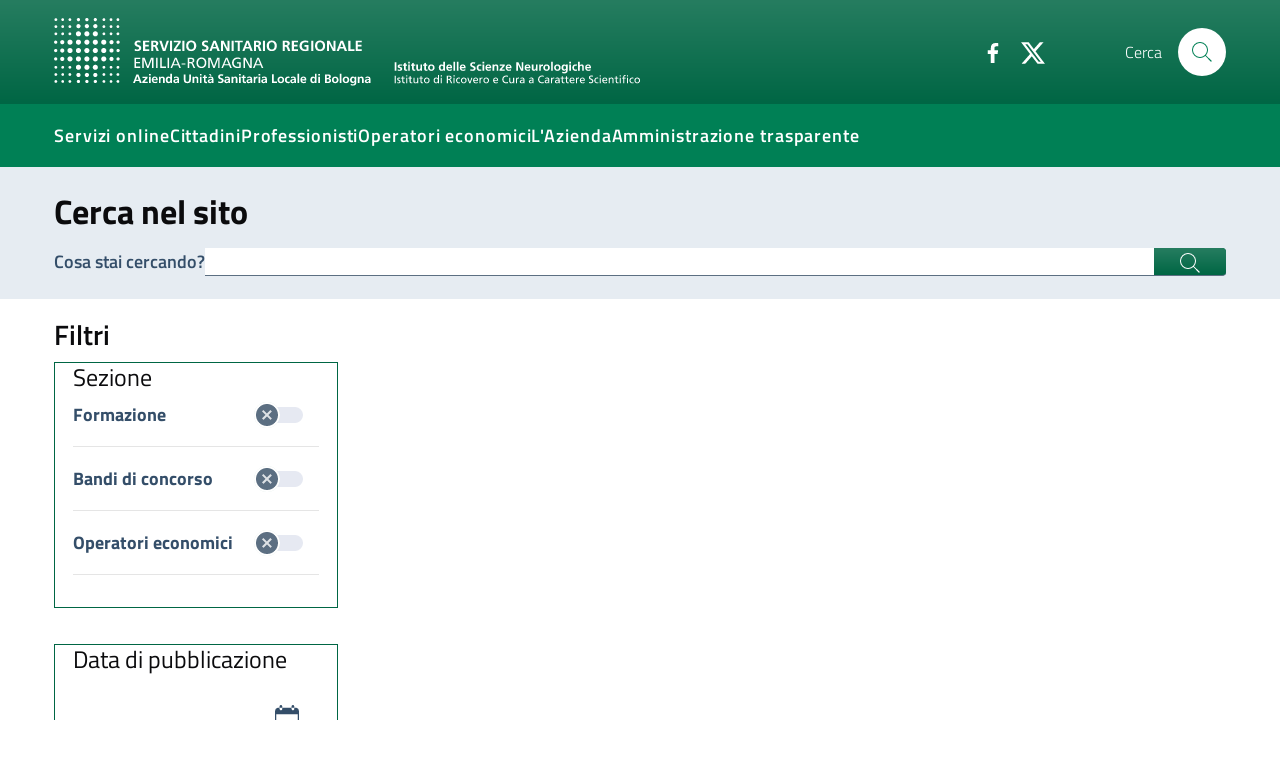

--- FILE ---
content_type: text/html;charset=utf-8
request_url: https://www.ausl.bologna.it/search?from_section=pro/for/formazione-1
body_size: 32717
content:
<!DOCTYPE html>
<html xmlns="http://www.w3.org/1999/xhtml" lang="it" xml:lang="it">

<head><meta http-equiv="Content-Type" content="text/html; charset=UTF-8" />
  <title>Azienda USL di Bologna</title>

  

  
    
        <meta charset="utf-8" />
        <meta name="viewport" content="width=device-width, initial-scale=1, shrink-to-fit=no" />

        <script>PORTAL_URL = 'https://www.ausl.bologna.it';</script>

        <link href="https://www.ausl.bologna.it/static/theme-assets/css/bootstrap-italia.min.css" rel="stylesheet" />

        <!-- Favicons -->
        <link rel="icon" href="https://www.ausl.bologna.it/static/theme-assets/assets/favicons/favicon.ico" />
        <link rel="icon" href="https://www.ausl.bologna.it/static/theme-assets/assets/favicons/favicon-32x32.png" sizes="32x32" type="image/png" />
        <link rel="icon" href="https://www.ausl.bologna.it/static/theme-assets/assets/favicons/favicon-16x16.png" sizes="16x16" type="image/png" />
        <link rel="mask-icon" href="https://www.ausl.bologna.it/static/theme-assets/assets/favicons/safari-pinned-tab.svg" color="#0066CC" />
        <link rel="apple-touch-icon" href="https://www.ausl.bologna.it/static/theme-assets/assets/favicons/apple-touch-icon.png" />

        <meta name="theme-color" content="#0066CC" />
    
</head><body id="visual-portal-wrapper" class="frontend icons-on portaltype-plone-site site-Plone template-search thumbs-on userrole-anonymous viewpermission-view" dir="ltr" data-base-url="https://www.ausl.bologna.it" data-view-url="https://www.ausl.bologna.it" data-portal-url="https://www.ausl.bologna.it" data-i18ncatalogurl="https://www.ausl.bologna.it/plonejsi18n" data-pat-pickadate="{&quot;date&quot;: {&quot;selectYears&quot;: 200}, &quot;time&quot;: {&quot;interval&quot;: 5 } }" data-pat-plone-modal="{&quot;actionOptions&quot;: {&quot;displayInModal&quot;: false}}">

    <header class="it-header-wrapper it-header-sticky">

      <div class="it-nav-wrapper">
        <!-- HEADER CENTER -->
        <div class="it-header-center-wrapper it-small-header bg-gradient-primary">
          <div class="container">
            <div class="row">
              <div class="col-12">
                <div class="it-header-center-content-wrapper">
                  <div class="it-brand-wrapper">
                    <a href="https://www.ausl.bologna.it">
                      <img src="https://www.ausl.bologna.it/static/theme-assets/assets/logo-bianco.svg" class="img-fluid mr-3 bo-logo-full bo-logo-full--default" />
                      <img src="https://www.ausl.bologna.it/static/theme-assets/assets/logo-bianco-mobile.png" class="img-fluid mr-3 bo-logo-full bo-logo-full--mobile" />
                      <img src="https://www.ausl.bologna.it/static/theme-assets/assets/logo-bianco-icona.png" class="img-fluid mr-3 bo-logo-icon" />

                    </a>

                    

                  </div>                  <!-- /it-brand-wrapper -->
                  <div class="it-right-zone">
                    <div class="it-socials d-none d-md-flex">
                      <ul>
                        <li>
                          <a href="http://www.facebook.com/pages/Azienda-USL-di-Bologna/161108907266658?v=page_getting_started#!/pages/Azienda-USL-di-Bologna/161108907266658?v=wall" aria-label="Facebook" target="_blank">
                            <svg class="icon">
                              <use xlink:href="https://www.ausl.bologna.it/++plone++auslbo.bootstrap.theme/sprite.svg#it-facebook"></use>
                            </svg>
                          </a>
                        </li>
                        <li>
                          <a href="http://twitter.com/AUSLBologna" aria-label="Twitter" target="_blank">
                            <svg class="icon">
                              <use xlink:href="https://www.ausl.bologna.it/++plone++auslbo.bootstrap.theme/sprite.svg#it-twitter"></use>
                            </svg>
                          </a>
                        </li>
                      </ul>
                    </div>

                    <div class="it-search-wrapper">
                      <span class="d-none d-md-block">Cerca</span>
                      <a class="search-link rounded-icon" aria-label="Cerca" href="https://www.ausl.bologna.it/search">
                        <svg class="icon">
                          <use xlink:href="https://www.ausl.bologna.it/++plone++auslbo.bootstrap.theme/sprite.svg#it-search"></use>
                        </svg>
                      </a>
                    </div>
                  </div>                  <!-- /it-right-zone -->
                </div>
              </div>
            </div>
          </div>
        </div>        <!-- /it-header-center-wrapper -->

        <!-- HEADER NAV -->
        <div class="it-header-navbar-wrapper" style="z-index:7;">
          <div class="container">
            <div class="row">
              <div class="col-12">
                <nav class="navbar navbar-expand-lg has-megamenu">
                  <button class="custom-navbar-toggler" type="button" aria-controls="nav10" aria-expanded="false" aria-label="Toggle navigation" data-target="#nav10">
                    <!-- <svg class="icon">
                      <use xlink:href="${portal_url}/++plone++auslbo.bootstrap.theme/sprite.svg#it-burger"></use>
                    </svg> -->
                    <div class="icon-burger"><span style="background:white"></span></div>
                  </button>
                  <div class="navbar-collapsable" id="nav10">
                    <div class="overlay"></div>
                    <div class="close-div sr-only">
                      <button class="btn close-menu" type="button">
                        <span class="it-close"></span>close
                      </button>
                    </div>
                    <div class="menu-wrapper">
                      <ul class="navbar-nav">
                        
                          <li class="nav-item dropdown megamenu ">
                            <a class="nav-link dropdown-toggle " href="#" title="" data-toggle="dropdown" aria-expanded="false">
                              
                              <span>Servizi online</span>
                              
                            </a>
                            <div class="dropdown-menu">
                              <div class="row max-height-col">
                                <div class="col-12 col-lg-4">
                                  <h2><strong>In evidenza</strong></h2>
<p><a href="https://opencup.cup2000.it/openCUP/index.htm">Prenotazioni e disdette</a></p>
<p><a href="https://screening.ausl.bologna.it/" title="Gestione online appuntamenti screening">Portale appuntamenti screening</a><a href="https://www.pagonlinesanita.it/"></a></p>
<p><a href="https://refertionline.ausl.bologna.it/">Immagini e referti</a></p>
<p><a href="https://prontocartella.bo.it/home">Cartelle cliniche</a></p>
<p><a href="https://www.ausl.bologna.it/form/das/dccm">Domanda per la conformità di diagnosi di disturbo di apprendimento (minori)</a></p>
<p><a href="https://www.ausl.bologna.it/form/das/dccad">Domanda per la conformità di diagnosi di disturbo di apprendimento (adulti)</a></p>
<p></p>
                                </div>
                                <div class="col-12 col-lg-4">
                                  <p><a href="https://www.ausl.bologna.it/form/com/svw" rel="noopener" target="_blank">Segnalazioni</a></p>
<p><a href="https://www.ausl.bologna.it/form/com/svwd" rel="noopener" target="_blank">Segnalazioni con delega</a> </p>
<p><a href="https://moduli.ausl.bologna.it/formazione/albo-docenti" rel="noopener" target="_blank">Iscrizione albo docenti esterni</a></p>
<p><a href="https://intranet-moduli.internal.ausl.bologna.it/formazione/albi-per-interni" rel="noopener" target="_blank">Iscrizione albo docenti interni</a></p>
<p><a href="https://www.ausl.bologna.it/form/com/rcp" rel="noopener">Patrocini</a></p>
                                </div>
                                <div class="col-12 col-lg-4">
                                  <p><a href="https://www.ausl.bologna.it/cit/sanita-on-line"><strong>Vai alla pagina completa dei servizi on line</strong></a></p>
<p></p>
<p></p>
<p><img alt="imma.png" class="image-richtext image-inline" height="" src="https://www.ausl.bologna.it/tema-auslbo/immagini/imma.png/@@images/ba890e78-6814-44b5-9627-eb7030c9228a.png" title="imma.png" width="" /></p>
                                </div>
                              </div>
                            </div>
                          </li>
                        
                          <li class="nav-item dropdown megamenu ">
                            <a class="nav-link dropdown-toggle " href="#" title="" data-toggle="dropdown" aria-expanded="false">
                              
                              <span>Cittadini</span>
                              
                            </a>
                            <div class="dropdown-menu">
                              <div class="row max-height-col">
                                <div class="col-12 col-lg-6">
                                  <p><strong>In evidenza</strong></p>
<p><a href="https://www.ausl.bologna.it/cit/prenotare-visite-pagare-il-ticket-e-richiedere-rimborsi">Prenotare, disdire, pagare, chiedere rimborsi per prestazioni sanitarie</a></p>
<p><a href="https://www.ausl.bologna.it/cit/vaccini">Vaccini</a></p>
<p><a href="https://www.ausl.bologna.it/cit/gravidanza-e-allattamento/gravidanza-a-rischio-ed-estensione-del-congedo-di-maternita">Richiesta gravidanza a rischio</a></p>
<p><a href="https://www.ausl.bologna.it/cit/cagm">Assistenza primaria ad attività oraria (ex Guardia Medica)</a></p>
<p><a href="https://www.ausl.bologna.it/asl-bologna/Dip/dei/dot">Donazione organi</a></p>
                                </div>
                                <div class="col-12 col-lg-6">
                                  <div>
<p><a href="https://bologna.lgrmedical.it">Protesica</a></p>
<p><a href="https://www.ausl.bologna.it/cit/libera-professione">Libera Professione</a></p>
</div>
<div>
<p><a href="https://www.ausl.bologna.it/cit/farm/farmacie-orari-di-apertura-e-turni-diurni-notturni">Farmacie</a></p>
<div>
<p><a href="https://www.ausl.bologna.it/cit/bandi-di-concorso">Concorsi</a></p>
</div>
<div>
<p><a href="https://trasparenza-gru.progetto-sole.it/exec/htmls/static/whrpx/pxtraspcv0.html?CODE=AUSLBO-DIR">Cerca Professionista AUSL</a></p>
</div>
<p><a href="https://www.ausl.bologna.it/cit">Tutte le informazioni</a></p>
</div>
                                </div>
                              </div>
                            </div>
                          </li>
                        
                          <li class="nav-item dropdown megamenu ">
                            <a class="nav-link dropdown-toggle " href="#" title="" data-toggle="dropdown" aria-expanded="false">
                              
                              <span>Professionisti</span>
                              
                            </a>
                            <div class="dropdown-menu">
                              <div class="row max-height-col">
                                <div class="col-12 col-lg-6">
                                  <div>
<p><strong>In evidenza</strong></p>
<p><a href="https://www.ausl.bologna.it/pro/npa">Le notizie per gli operatori AUSL</a></p>
<p><a href="https://portale-gru.progetto-sole.it/exec/" rel="noopener" target="_blank">Portale del Dipendente</a></p>
<p><a href="https://www.ausl.bologna.it/seztemi/sostenibilita/mobilita-aziendale" title="Spostarsi in modo sostenibile">Spostarsi in modo sostenibile</a></p>
</div>
<div>
<p></p>
</div>
                                </div>
                                <div class="col-12 col-lg-6">
                                  <div>
<div>
<p><a href="https://www.ausl.bologna.it/pro/posta-elettronica-aziendale-1/sistema-di-posta-elettronica-aziendale" title="Sistema di posta elettronica aziendale">Posta elettronica aziendale</a></p>
<p><a href="https://babel.ausl.bologna.it/" rel="noopener" target="_blank">Babel</a></p>
</div>
<div>
<p><a href="https://www.ausl.bologna.it/pro/grad">Graduatorie</a></p>
</div>
<p><a href="https://www.ausl.bologna.it/pro/for">Formazione</a></p>
</div>
<div>
<p><strong><a href="https://www.ausl.bologna.it/pro/professionisti-1">Tutti i contenuti per i professionisti (AUSL ed esterni)</a></strong></p>
</div>
<div>
<h6></h6>
</div>
                                </div>
                              </div>
                            </div>
                          </li>
                        
                          <li class="nav-item  ">
                            <a class="nav-link  " href="https://www.ausl.bologna.it/operatori-economici/" title="Bandi di gara, portale fornitori e altro" data-toggle="" aria-expanded="false">
                              
                              <span>Operatori economici</span>
                              
                            </a>
                            
                          </li>
                        
                          <li class="nav-item dropdown megamenu ">
                            <a class="nav-link dropdown-toggle " href="#" title="" data-toggle="dropdown" aria-expanded="false">
                              
                              <span>L'Azienda</span>
                              
                            </a>
                            <div class="dropdown-menu">
                              <div class="row max-height-col">
                                <div class="col-12 col-lg-6">
                                  <p><a href="https://www.ausl.bologna.it/asl-bologna/staff/agl/trasparenza/atti-generali/atti-amministrativi-generali" rel="noopener" target="_blank">Atto aziendale</a></p>
<p><a href="https://www.ausl.bologna.it/asl-bologna/staff/socs/socs-trasparenza/organigramma-statico/ORG.pdf" rel="noopener" target="_blank">Struttura aziendale</a></p>
<p><a href="https://www.ausl.bologna.it/asl-bologna">Chi siamo</a></p>
<p><strong><a href="http://www.isnb.it" title="Istituto delle Scienze Neurologiche (ISN) di Bologna">L'IRCCS Istituto delle Scienze Neurologiche (ISN) di Bologna</a></strong></p>
<p><a href="https://www.ausl.bologna.it/servt">Servizi sul territorio e Distretti</a></p>
<p><a href="https://www.ausl.bologna.it/asl-bologna/Dip">Dipartimenti di produzione</a></p>
<p><a href="https://www.ausl.bologna.it/asl-bologna/datr">Dipartimento assistenziale, tecnico e riabilitativo</a></p>
<p><a href="https://www.ausl.bologna.it/asl-bologna/dipartimenti-di-supporto">Dipartimenti di supporto</a></p>
<p><a href="https://www.ausl.bologna.it/asl-bologna/pnrr">PNRR</a></p>
<p><a href="https://www.ausl.bologna.it/asl-bologna/strategia-aree-interne-potenziamento-dei-servizi-e-delle-infrastrutture-sociali-di-comunita/strategia-aree-interne-potenziamento-dei-servizi-e-delle-infrastrutture-sociali-di-comunita">Strategia aree interne - Potenziamento dei servizi e delle infrastrutture sociali di comunità</a></p>
<p><a href="https://www.ausl.bologna.it/asl-bologna/pareri-della-corte-dei-conti">Pareri della Corte dei Conti</a></p>
<p></p>
                                </div>
                                <div class="col-12 col-lg-6">
                                  <p><a href="https://www.ausl.bologna.it/servt/distr/appennino-bolognese" rel="noopener" target="_blank" title="Appennino Bolognese"><strong>Appennino Bolognese</strong></a></p>
<p><strong><a href="https://www.ausl.bologna.it/servt/distr/citta-di-bologna" rel="noopener" target="_blank" title="Città di Bologna">Città di Bologna</a></strong></p>
<p><strong><a href="https://www.ausl.bologna.it/servt/distr/pianura-est" rel="noopener" target="_blank" title="Pianura Est">Pianura Est</a></strong></p>
<p><strong><a href="https://www.ausl.bologna.it/servt/distr/pianura-ovest" rel="noopener" target="_blank" title="Pianura Ovest">Pianura Ovest</a></strong></p>
<p><strong><a href="https://www.ausl.bologna.it/servt/distr/reno-lavino-e-samoggia" rel="noopener" target="_blank" title="Reno, Lavino e Samoggia">Reno, Lavino e Samoggia</a></strong></p>
<p><strong><a href="https://www.ausl.bologna.it/servt/distr/savena-idice" rel="noopener" target="_blank" title="Savena Idice">Savena Idice</a></strong></p>
<p></p>
<p><span>L’Azienda USL di Bologna promuove e tutela della salute della popolazione per consentire la migliore qualità di vita possibile, garantendo i livelli essenziali di assistenza secondo le normative nazionali e regionali. Concorre alla realizzazione della più vasta missione del Servizio Sanitario della Regione Emilia Romagna. </span><span>Il suo territorio comprende 45 comuni, per una popolazione di oltre 880.000 abitanti. Il bilancio annuale si aggira sui 2.1 miliardi di euro. Al suo interno sono impegnati oltre 9.500 professionisti.</span></p>
                                </div>
                              </div>
                            </div>
                          </li>
                        
                          <li class="nav-item  ">
                            <a class="nav-link  " href="https://www.ausl.bologna.it/amministrazione-trasparente" title="" data-toggle="" aria-expanded="false">
                              
                              <span>Amministrazione trasparente</span>
                              
                            </a>
                            
                          </li>
                        
                      </ul>
                    </div>
                  </div>
                </nav>
              </div>
            </div>
          </div>
        </div>
      </div>

    </header>
    

    <div id="header-separator"></div>
  <main id="theme-content">

          <div id="content-core">

            <form name="searchform" id="searchform" action="@@search" role="search" class="searchPage pat-formautofocus">

                <input type="hidden" name="sort_on" value="" />
                <input type="hidden" name="sort_reverse:bool" value="" />
                <input type="hidden" name="from_section" value="pro/for/formazione-1" />

                <section class="neutral-2-bg-b1">
                    <div class="container">

                        <div class="row">
                            
                            <div class="col-12">

                                <h2 class="pt-4 pb-2">Cerca nel sito</h2>
                                <div class="form-group">
                                    <div class="input-group">
                                        <label for="search-input">Cosa stai cercando?</label>
                                        <input class="form-control" name="text" type="text" size="25" title="Cerca nel sito" id="search-input" value="" />
                                        <div class="input-group-append">
                                            <button class="btn btn-primary" type="submit" id="button-3">
                                                
  <svg class="icon icon-sm icon-white">
       <use xlink:href="https://www.ausl.bologna.it/++plone++auslbo.bootstrap.theme/sprite.svg#it-search"></use>
  </svg>

                                            </button>
                                        </div>
                                    </div>
                                </div>


                            </div>                            <!-- /col-12 -->
                        </div>                        <!-- /row -->
                    </div>                    <!-- /container -->
                </section>








                <!-- RESULTS -->
                <section>
                    <div class="container pt-3">


                        <div class="row">
                            <div class="col-lg-3" id="search-filters">

                                <div class="d-lg-none collapse-left-icon">
                                <div class="collapse-header">
                                <h4 data-toggle="collapse" data-target="#search-filters-wrapper" class="p0 border-top-0" aria-expanded="false"> Filtri di ricerca</h4>
                                </div>
                                </div>
                                <h4 class="d-none d-lg-block p0"> Filtri</h4>
                                <div id="search-filters-wrapper" class="collapse">
                                <fieldset class="pb-3">
                                    <h5>Sezione</h5>
                                    <div class="form-check form-check-group">
                                        <div class="toggles">
                                            <label for="search-filter-section-0">Formazione
                                                <input type="checkbox" name="paths:list" value="/Plone/pro/for/formazione-1" id="search-filter-section-0" />
                                                <span class="lever"></span>
                                            </label>
                                        </div>
                                    </div>
                                    <div class="form-check form-check-group">
                                        <div class="toggles">
                                            <label for="search-filter-section-1">Bandi di concorso
                                                <input type="checkbox" name="paths:list" value="/Plone/cit/bandi-di-concorso/ricerca-bandi-di-concorso" id="search-filter-section-1" />
                                                <span class="lever"></span>
                                            </label>
                                        </div>
                                    </div>
                                    <div class="form-check form-check-group">
                                        <div class="toggles">
                                            <label for="search-filter-section-2">Operatori economici
                                                <input type="checkbox" name="paths:list" value="/Plone/operatori-economici" id="search-filter-section-2" />
                                                <span class="lever"></span>
                                            </label>
                                        </div>
                                    </div>
                                </fieldset>

                                <fieldset>

                                    

                                    
                                    <h5 class="pb-3">Data di pubblicazione</h5>
                                    <input type="hidden" name="date_type" value="effective" />
                                    

                                    <div class="it-datepicker-wrapper">
                                        <div class="form-group">
                                            <input class="form-control it-date-datepicker" id="date_from" type="text" name="date_from" placeholder=" " />
                                            <label for="date_from">Dal giorno</label>
                                        </div>
                                    </div>

                                    <div class="it-datepicker-wrapper">
                                        <div class="form-group">
                                            <input class="form-control it-date-datepicker" id="date_to" type="text" name="date_to" placeholder=" " />
                                            <label for="date_to">Al giorno</label>
                                        </div>
                                    </div>

                                </fieldset>
                                </div>



                            </div>
                            <div class="col-lg-9">

                                <div id="search-results-wrapper">

                                    

                                    <div id="search-results" data-default-sort="relevance">

                                        


                                        

                                    </div>


                                </div>                                <!-- /search-results-wrapper-->



                            </div>                            <!-- /col-12-->
                        </div>                        <!-- /row-->
                    </div>                    <!-- /container-->
                </section>

            </form>

        </div>
        
        <div id="viewlet-below-content">
</div>
      <footer id="portal-footer-wrapper">
      <div class="row">
	<div class="col-xs-12">
		

	</div>
</div>



    </footer></main><div id="theme-footer">
  <footer class="it-footer border-top">
    <div class="it-footer-main">

      <!-- NAV -->
      <section class="border-white primary-bg-a6">
        <div class="container pt-4">

        

          <div class="row footer_area_1">
            
              <div class="col-lg-4 col-md-4 col-sm-2 pb-2">
                <h4>
                  <a href="#" title="">Per i cittadini</a>
                </h4>
                <div class="link-list-wrapper">
                  <ul class="link-list">
                    <li>
                      <a class="list-item text-truncate" title="" href="https://www.ausl.bologna.it/cit/bandi-di-concorso">Bandi di concorso</a>
                    </li>
                    <li>
                      <a class="list-item text-truncate" title="" href="https://www.ausl.bologna.it/cit/cp/gama">Auto Mutuo Aiuto</a>
                    </li>
                    <li>
                      <a class="list-item text-truncate" title="" href="https://www.ausl.bologna.it/guida-ai-servizi">Guida ai servizi dell'Azienda USL di Bologna</a>
                    </li>
                    <li>
                      <a class="list-item text-truncate" title="" href="https://www.ausl.bologna.it/privacy">Privacy policy e protezione del dato personale</a>
                    </li>
                  </ul>
                </div>
              </div>
            
              <div class="col-lg-4 col-md-4 col-sm-2 pb-2">
                <h4>
                  <a href="#" title="">Contatti</a>
                </h4>
                <div class="link-list-wrapper">
                  <ul class="link-list">
                    <li>
                      <a class="list-item text-truncate" title="Posta elettronica certificata" href="https://www.ausl.bologna.it/pec">PEC</a>
                    </li>
                    <li>
                      <a class="list-item text-truncate" title="Relazioni con il cittadino" href="https://www.ausl.bologna.it/asl-bologna/staff/qa/linee-di-attivita/relazioni-con-il-cittadino">URP</a>
                    </li>
                    <li>
                      <a class="list-item text-truncate" title="" href="mailto:sportello.telefonico@ausl.bologna.it">Sportello informativo</a>
                    </li>
                    <li>
                      <a class="list-item text-truncate" title="" href="https://www.ausl.bologna.it/ufficio-stampa">Ufficio stampa</a>
                    </li>
                    <li>
                      <a class="list-item text-truncate" title="" href="https://www.ausl.bologna.it/asl-bologna/staff/comunicazione-staff-del-direttore-generale/redazione-internet">Redazione multimediale</a>
                    </li>
                  </ul>
                </div>
              </div>
            
              <div class="col-lg-4 col-md-4 col-sm-2 pb-2">
                <h4>
                  <a href="#" title="">Segnalazioni</a>
                </h4>
                <div class="link-list-wrapper">
                  <ul class="link-list">
                    <li>
                      <a class="list-item text-truncate" title="" href="https://www.ausl.bologna.it/form/com/svw">Elogi, reclami, suggerimenti</a>
                    </li>
                  </ul>
                </div>
              </div>
            
          </div>
        </div>
      </section>

      <!-- LOGO -->
      <section>
        <div class="container">
          <div class="row clearfix">
            <div class="col-md-6 col-sm-12">
              <div class="it-brand-wrapper">
                <a href="https://www.ausl.bologna.it">
                   <img src="https://www.ausl.bologna.it/static/theme-assets/assets/logo-bianco.svg" class="img-fluid" />

                    </a>
                  </div>
                </div>
                <div class="col-md-6 col-sm-12">
                  <div class="mt-4 text-right">
                    <div>
                      <strong>Sede Legale:</strong> Via Castiglione, 29 - 40124 Bologna</div>
                    <div>
                      <strong>Tel.</strong> +39.051.6225111</div>
                    <div>
                      <strong>Codice fiscale e Partita Iva</strong> 02406911202</div>
                  </div>
                </div>
              </div>

              <div class="row footer_area_2">
                
                  <div class="col-12 pb-2">
                    <div class="link-list-wrapper">
                      <ul class="link-list">
                        <li>
                          <a class="list-item text-truncate" title="" href="https://www.ausl.bologna.it/privacy/informative-sul-trattamento-dei-dati-personali-1/informative-di-carattere-generale/Informativa%20consultazione%20sito%20web%20pdfA.pdf">Cookie policy</a>
                        </li>
                        <li>
                          <a class="list-item text-truncate" title="" href="https://albonline.ausl.bologna.it/">Albo informatico</a>
                        </li>
                        <li>
                          <a class="list-item text-truncate" title="" href="https://www.ausl.bologna.it/amministrazione-trasparente/aep/tipologie-procedimento/procedimenti-amministrativi-istanza-di-parte">Come fare per...</a>
                        </li>
                        <li>
                          <a class="list-item text-truncate" title="" href="https://www.ausl.bologna.it/cit/cp/scu">Servizio civile</a>
                        </li>
                        <li>
                          <a class="list-item text-truncate" title="" href="https://www.ausl.bologna.it/cit/urc1/cds">Carta dei servizi</a>
                        </li>
                        <li>
                          <a class="list-item text-truncate" title="" href="https://www.ausl.bologna.it/cit/lazienda-usl-di-bologna-sui-social">L'AUSL sui social</a>
                        </li>
                        <li>
                          <a class="list-item text-truncate" title="" href="https://www.ausl.bologna.it/asl-bologna/pnrr">PNRR</a>
                        </li>
                      </ul>
                    </div>
                  
                </div>


              </div>
            

          </div>



  

  

<a href="#" aria-hidden="true" data-attribute="back-to-top" class="back-to-top">
  <svg class="icon icon-light">
    <use xlink:href="https://www.ausl.bologna.it/++plone++auslbo.bootstrap.theme/sprite.svg#it-arrow-up"></use>
  </svg>
</a>

	


      </section></div>




</footer></div>
    <script>window.__PUBLIC_PATH__ = 'https://www.ausl.bologna.it/static/theme-assets/fonts'</script>
    <script src="https://www.ausl.bologna.it/static/theme-assets/js/bootstrap-italia.bundle.min.js"></script>
    
    <script src="https://www.ausl.bologna.it/++plone++auslbo.bootstrap.theme/shame.js"></script>


    <div class="modal fade" tabindex="-1" role="dialog" id="sidenav-modal">
      <div class="modal-dialog" role="document">
        <div class="modal-content">
          <div class="modal-header">
            <h5 class="modal-title">Navigazione</h5>
            <button class="close" type="button" data-dismiss="modal" aria-label="Close">
              <svg class="icon">
                  <use xlink:href="https://www.ausl.bologna.it/++plone++auslbo.bootstrap.theme/sprite.svg#it-close"></use>
              </svg>
            </button>              
          </div>
          <div class="modal-body">
            <p>QUI LA NAV</p>
          </div>
          <div class="modal-footer">
          </div>
        </div>
      </div>
    </div>    
     
</body></html>

--- FILE ---
content_type: image/svg+xml
request_url: https://www.ausl.bologna.it/static/theme-assets/assets/logo-bianco.svg
body_size: 83502
content:
<?xml version="1.0" encoding="UTF-8" standalone="no"?>
<svg
   xmlns:dc="http://purl.org/dc/elements/1.1/"
   xmlns:cc="http://creativecommons.org/ns#"
   xmlns:rdf="http://www.w3.org/1999/02/22-rdf-syntax-ns#"
   xmlns:svg="http://www.w3.org/2000/svg"
   xmlns="http://www.w3.org/2000/svg"
   xmlns:sodipodi="http://sodipodi.sourceforge.net/DTD/sodipodi-0.dtd"
   xmlns:inkscape="http://www.inkscape.org/namespaces/inkscape"
   version="1.1"
   id="svg2"
   xml:space="preserve"
   width="585.89331"
   height="68.293335"
   viewBox="0 0 585.89331 68.293335"
   sodipodi:docname="LOGO AUSL BOLOGNA_NEG.eps"><metadata
     id="metadata8"><rdf:RDF><cc:Work
         rdf:about=""><dc:format>image/svg+xml</dc:format><dc:type
           rdf:resource="http://purl.org/dc/dcmitype/StillImage" /></cc:Work></rdf:RDF></metadata><defs
     id="defs6" /><sodipodi:namedview
     pagecolor="#ffffff"
     bordercolor="#666666"
     borderopacity="1"
     objecttolerance="10"
     gridtolerance="10"
     guidetolerance="10"
     inkscape:pageopacity="0"
     inkscape:pageshadow="2"
     inkscape:window-width="640"
     inkscape:window-height="480"
     id="namedview4" /><g
     id="g10"
     inkscape:groupmode="layer"
     inkscape:label="ink_ext_XXXXXX"
     transform="matrix(1.3333333,0,0,-1.3333333,0,68.293333)"><g
       id="g12"
       transform="scale(0.1)"><path
         d="m 647.734,326.078 c -4.879,2.102 -10.308,3.32 -15.742,3.32 -5.316,0 -12.183,-2.328 -12.183,-10.75 0,-13.41 33.906,-7.75 33.906,-33.691 0,-16.961 -13.406,-23.383 -29.027,-23.383 -8.422,0 -12.192,1.102 -19.84,2.996 l 1.441,13.961 c 5.316,-2.886 11.414,-4.761 17.512,-4.761 5.867,0 13.738,2.988 13.738,9.976 0,14.734 -33.906,8.637 -33.906,34.238 0,17.289 13.41,23.614 27.035,23.614 6.645,0 12.848,-0.891 18.504,-2.778 l -1.438,-12.742"
         style="fill:#ffffff;fill-opacity:1;fill-rule:nonzero;stroke:none"
         id="path14" /><path
         d="m 667.777,340.258 h 45.661 v -12.192 h -30.141 v -19.058 h 27.582 v -12.192 h -27.582 v -21.718 h 30.355 V 262.91 h -45.875 v 77.348"
         style="fill:#ffffff;fill-opacity:1;fill-rule:nonzero;stroke:none"
         id="path16" /><path
         d="m 743.57,307.23 h 5.098 c 7.641,0 16.391,1.114 16.391,10.754 0,9.313 -8.641,10.082 -16.391,10.082 h -5.098 z m -15.515,33.028 h 16.73 c 16.621,0 36.453,0.558 36.453,-20.942 0,-9.089 -6.097,-16.625 -15.961,-17.957 v -0.214 c 4.215,-0.34 6.653,-4.547 8.203,-7.985 l 12.407,-30.25 h -17.278 l -9.308,24.153 c -2.215,5.761 -4.207,7.976 -10.746,7.976 H 743.57 V 262.91 h -15.515 v 77.348"
         style="fill:#ffffff;fill-opacity:1;fill-rule:nonzero;stroke:none"
         id="path18" /><path
         d="m 789.215,340.258 h 16.621 l 19.832,-60.731 h 0.219 l 19.609,60.731 h 15.406 L 834.863,262.91 h -19.058 l -26.59,77.348"
         style="fill:#ffffff;fill-opacity:1;fill-rule:nonzero;stroke:none"
         id="path20" /><path
         d="M 869.648,340.258 H 885.16 V 262.91 h -15.512 v 77.348"
         style="fill:#ffffff;fill-opacity:1;fill-rule:nonzero;stroke:none"
         id="path22" /><path
         d="m 896.797,275.547 36.344,52.519 h -34.903 v 12.192 h 51.414 v -12.629 l -36.679,-52.531 h 37.449 V 262.91 h -53.625 v 12.637"
         style="fill:#ffffff;fill-opacity:1;fill-rule:nonzero;stroke:none"
         id="path24" /><path
         d="m 962.051,340.258 h 15.512 V 262.91 h -15.512 v 77.348"
         style="fill:#ffffff;fill-opacity:1;fill-rule:nonzero;stroke:none"
         id="path26" /><path
         d="m 1028.31,273.77 c 15.85,0 21.71,14.074 21.71,28.039 0,13.625 -6.31,27.589 -21.71,27.589 -15.4,0 -21.72,-13.964 -21.72,-27.589 0,-13.965 5.88,-28.039 21.72,-28.039 z m 0,67.828 c 24.26,0 37.9,-16.407 37.9,-39.789 0,-23.387 -13.41,-40.235 -37.9,-40.235 -24.82,0 -37.888,16.512 -37.888,40.235 0,23.714 13.298,39.789 37.888,39.789"
         style="fill:#ffffff;fill-opacity:1;fill-rule:nonzero;stroke:none"
         id="path28" /><path
         d="m 1152.73,326.078 c -4.87,2.102 -10.3,3.32 -15.73,3.32 -5.31,0 -12.18,-2.328 -12.18,-10.75 0,-13.41 33.89,-7.75 33.89,-33.691 0,-16.961 -13.41,-23.383 -29.02,-23.383 -8.42,0 -12.19,1.102 -19.83,2.996 l 1.43,13.961 c 5.33,-2.886 11.42,-4.761 17.51,-4.761 5.88,0 13.73,2.988 13.73,9.976 0,14.734 -33.9,8.637 -33.9,34.238 0,17.289 13.42,23.614 27.04,23.614 6.64,0 12.85,-0.891 18.5,-2.778 l -1.44,-12.742"
         style="fill:#ffffff;fill-opacity:1;fill-rule:nonzero;stroke:none"
         id="path30" /><path
         d="m 1203.48,324.746 h -0.21 l -11.2,-31.922 h 22.6 z m -8.52,15.512 h 17.5 l 30.34,-77.348 h -17.16 l -6.65,17.727 h -31.36 l -6.76,-17.727 h -16.07 l 30.16,77.348"
         style="fill:#ffffff;fill-opacity:1;fill-rule:nonzero;stroke:none"
         id="path32" /><path
         d="m 1252.01,340.258 h 19.06 l 29.47,-57.852 h 0.21 v 57.852 h 14.86 V 262.91 h -18.94 l -29.6,57.848 h -0.22 V 262.91 h -14.84 v 77.348"
         style="fill:#ffffff;fill-opacity:1;fill-rule:nonzero;stroke:none"
         id="path34" /><path
         d="m 1331.45,340.258 h 15.51 V 262.91 h -15.51 v 77.348"
         style="fill:#ffffff;fill-opacity:1;fill-rule:nonzero;stroke:none"
         id="path36" /><path
         d="m 1377.65,328.066 h -22.16 v 12.192 h 59.83 v -12.192 h -22.17 V 262.91 h -15.5 v 65.156"
         style="fill:#ffffff;fill-opacity:1;fill-rule:nonzero;stroke:none"
         id="path38" /><path
         d="m 1450.63,324.746 h -0.22 l -11.2,-31.922 h 22.61 z m -8.53,15.512 h 17.5 l 30.37,-77.348 h -17.17 l -6.66,17.727 h -31.35 l -6.76,-17.727 h -16.07 l 30.14,77.348"
         style="fill:#ffffff;fill-opacity:1;fill-rule:nonzero;stroke:none"
         id="path40" /><path
         d="m 1514.12,307.23 h 5.09 c 7.65,0 16.4,1.114 16.4,10.754 0,9.313 -8.64,10.082 -16.4,10.082 h -5.09 z m -15.53,33.028 h 16.75 c 16.61,0 36.44,0.558 36.44,-20.942 0,-9.089 -6.07,-16.625 -15.94,-17.957 v -0.214 c 4.21,-0.34 6.65,-4.547 8.2,-7.985 l 12.4,-30.25 h -17.28 l -9.31,24.153 c -2.22,5.761 -4.2,7.976 -10.75,7.976 h -4.98 V 262.91 h -15.53 v 77.348"
         style="fill:#ffffff;fill-opacity:1;fill-rule:nonzero;stroke:none"
         id="path42" /><path
         d="m 1566.3,340.258 h 15.52 V 262.91 h -15.52 v 77.348"
         style="fill:#ffffff;fill-opacity:1;fill-rule:nonzero;stroke:none"
         id="path44" /><path
         d="m 1632.55,273.77 c 15.85,0 21.73,14.074 21.73,28.039 0,13.625 -6.32,27.589 -21.73,27.589 -15.4,0 -21.71,-13.964 -21.71,-27.589 0,-13.965 5.88,-28.039 21.71,-28.039 z m 0,67.828 c 24.26,0 37.91,-16.407 37.91,-39.789 0,-23.387 -13.42,-40.235 -37.91,-40.235 -24.81,0 -37.88,16.512 -37.88,40.235 0,23.714 13.29,39.789 37.88,39.789"
         style="fill:#ffffff;fill-opacity:1;fill-rule:nonzero;stroke:none"
         id="path46" /><path
         d="m 1729.61,307.23 h 5.11 c 7.64,0 16.39,1.114 16.39,10.754 0,9.313 -8.64,10.082 -16.39,10.082 h -5.11 z m -15.51,33.028 h 16.73 c 16.62,0 36.46,0.558 36.46,-20.942 0,-9.089 -6.09,-16.625 -15.96,-17.957 v -0.214 c 4.21,-0.34 6.66,-4.547 8.21,-7.985 l 12.39,-30.25 h -17.27 l -9.31,24.153 c -2.21,5.761 -4.21,7.976 -10.75,7.976 h -4.99 V 262.91 h -15.51 v 77.348"
         style="fill:#ffffff;fill-opacity:1;fill-rule:nonzero;stroke:none"
         id="path48" /><path
         d="m 1783.12,340.258 h 45.66 v -12.192 h -30.14 v -19.058 h 27.59 v -12.192 h -27.59 V 275.098 H 1829 V 262.91 h -45.88 v 77.348"
         style="fill:#ffffff;fill-opacity:1;fill-rule:nonzero;stroke:none"
         id="path50" /><path
         d="m 1905.11,325.297 c -5.97,2.769 -13.73,4.101 -19.94,4.101 -18.06,0 -28.03,-12.187 -28.03,-28.039 0,-15.734 9.74,-27.589 26.25,-27.589 4.22,0 7.54,0.429 10.21,1.101 v 20.168 h -16.41 v 12.191 h 31.26 v -41.664 c -8.21,-2.214 -16.74,-3.992 -25.06,-3.992 -25.03,0 -42.42,12.528 -42.42,38.68 0,26.484 16.17,41.344 42.42,41.344 8.99,0 16.08,-1.227 22.72,-3.223 l -1,-13.078"
         style="fill:#ffffff;fill-opacity:1;fill-rule:nonzero;stroke:none"
         id="path52" /><path
         d="m 1928.64,340.258 h 15.49 V 262.91 h -15.49 v 77.348"
         style="fill:#ffffff;fill-opacity:1;fill-rule:nonzero;stroke:none"
         id="path54" /><path
         d="m 1994.88,273.77 c 15.85,0 21.73,14.074 21.73,28.039 0,13.625 -6.32,27.589 -21.73,27.589 -15.38,0 -21.71,-13.964 -21.71,-27.589 0,-13.965 5.88,-28.039 21.71,-28.039 z m 0,67.828 c 24.27,0 37.91,-16.407 37.91,-39.789 0,-23.387 -13.41,-40.235 -37.91,-40.235 -24.81,0 -37.88,16.512 -37.88,40.235 0,23.714 13.29,39.789 37.88,39.789"
         style="fill:#ffffff;fill-opacity:1;fill-rule:nonzero;stroke:none"
         id="path56" /><path
         d="m 2046.18,340.258 h 19.05 l 29.49,-57.852 h 0.22 v 57.852 h 14.83 V 262.91 h -18.93 l -29.59,57.848 h -0.21 V 262.91 h -14.86 v 77.348"
         style="fill:#ffffff;fill-opacity:1;fill-rule:nonzero;stroke:none"
         id="path58" /><path
         d="m 2157.66,324.746 h -0.23 l -11.2,-31.922 h 22.61 z m -8.54,15.512 h 17.51 l 30.35,-77.348 h -17.19 l -6.64,17.727 h -31.35 l -6.76,-17.727 h -16.06 l 30.14,77.348"
         style="fill:#ffffff;fill-opacity:1;fill-rule:nonzero;stroke:none"
         id="path60" /><path
         d="m 2206.95,340.258 h 15.49 v -65.16 h 30.04 V 262.91 h -45.53 v 77.348"
         style="fill:#ffffff;fill-opacity:1;fill-rule:nonzero;stroke:none"
         id="path62" /><path
         d="m 2262.34,340.258 h 45.65 v -12.192 h -30.14 v -19.058 h 27.6 v -12.192 h -27.6 v -21.718 h 30.37 V 262.91 h -45.88 v 77.348"
         style="fill:#ffffff;fill-opacity:1;fill-rule:nonzero;stroke:none"
         id="path64" /><path
         d="m 603.887,212.07 h 43.316 v -9.746 h -32.234 v -22.605 h 29.347 v -9.758 h -29.347 v -25.508 h 32.234 v -9.734 h -43.316 v 77.351"
         style="fill:#ffffff;fill-opacity:1;fill-rule:nonzero;stroke:none"
         id="path66" /><path
         d="m 660.738,212.07 h 18.282 l 24.261,-64.289 23.813,64.289 h 18.277 v -77.351 h -11.078 v 66.922 h -0.223 l -25.59,-66.922 h -10.851 l -25.586,66.922 h -0.227 v -66.922 h -11.078 v 77.351"
         style="fill:#ffffff;fill-opacity:1;fill-rule:nonzero;stroke:none"
         id="path68" /><path
         d="m 765.195,212.07 h 11.078 v -77.351 h -11.078 v 77.351"
         style="fill:#ffffff;fill-opacity:1;fill-rule:nonzero;stroke:none"
         id="path70" /><path
         d="m 795.879,212.07 h 11.078 v -67.617 h 32.344 v -9.734 h -43.422 v 77.351"
         style="fill:#ffffff;fill-opacity:1;fill-rule:nonzero;stroke:none"
         id="path72" /><path
         d="m 851.379,212.07 h 11.07 v -77.351 h -11.07 v 77.351"
         style="fill:#ffffff;fill-opacity:1;fill-rule:nonzero;stroke:none"
         id="path74" /><path
         d="M 912.078,201.641 896.684,163.32 h 30.793 z m -5.43,10.429 h 11.633 l 32.68,-77.351 h -12.074 l -7.864,19.5 h -37.882 l -7.868,-19.5 h -11.632 l 33.007,77.351"
         style="fill:#ffffff;fill-opacity:1;fill-rule:nonzero;stroke:none"
         id="path76" /><path
         d="m 956.492,168.73 h 28.473 v -8.417 h -28.473 v 8.417"
         style="fill:#ffffff;fill-opacity:1;fill-rule:nonzero;stroke:none"
         id="path78" /><path
         d="m 1014.42,178.828 h 9.42 c 10.53,0 16.73,4.649 16.73,12.09 0,6.953 -5.32,11.406 -15.51,11.406 h -10.64 z m -11.07,33.242 h 18.94 c 15.28,0 30.01,-2.422 30.01,-20.949 0,-9.422 -6.97,-16.062 -15.94,-17.625 v -0.215 c 3.43,-1.328 5.1,-2.988 7.53,-7.761 l 14.62,-30.801 h -12.62 l -11.86,26.824 c -3.43,7.531 -7.09,7.531 -12.96,7.531 h -6.65 v -34.355 h -11.07 v 77.351"
         style="fill:#ffffff;fill-opacity:1;fill-rule:nonzero;stroke:none"
         id="path80" /><path
         d="m 1104.93,143.125 c 17.83,0 25.47,14.863 25.47,30.266 0,15.75 -8.42,30.371 -25.47,30.261 -17.06,0.11 -25.49,-14.511 -25.49,-30.261 0,-15.403 7.65,-30.266 25.49,-30.266 z m 0,70.281 c 23.48,0 37.21,-17.078 37.21,-40.015 0,-23.489 -13.62,-40.024 -37.21,-40.024 -23.6,0 -37.22,16.535 -37.22,40.024 0,22.937 13.73,40.015 37.22,40.015"
         style="fill:#ffffff;fill-opacity:1;fill-rule:nonzero;stroke:none"
         id="path82" /><path
         d="m 1156.84,212.07 h 18.28 l 24.26,-64.289 23.82,64.289 h 18.27 v -77.351 h -11.08 v 66.922 h -0.21 l -25.59,-66.922 h -10.86 l -25.58,66.922 h -0.23 v -66.922 h -11.08 v 77.351"
         style="fill:#ffffff;fill-opacity:1;fill-rule:nonzero;stroke:none"
         id="path84" /><path
         d="m 1293.66,201.641 -15.39,-38.321 h 30.8 z m -5.42,10.429 h 11.63 l 32.67,-77.351 h -12.07 l -7.87,19.5 h -37.88 l -7.87,-19.5 h -11.63 l 33.02,77.351"
         style="fill:#ffffff;fill-opacity:1;fill-rule:nonzero;stroke:none"
         id="path86" /><path
         d="m 1397.53,198.32 c -5.42,3.555 -11.29,5.332 -21.26,5.332 -17.83,0 -29.69,-12.968 -29.69,-30.261 0,-18.176 13.07,-30.266 29.14,-30.266 7.64,0 9.64,0.781 12.4,1.328 v 23.516 h -16.28 v 9.082 h 27.35 v -40.235 c -4.2,-1.433 -11.51,-3.449 -23.58,-3.449 -24.48,0 -40.77,15.754 -40.77,40.363 0,23.829 17.28,39.676 40.88,39.676 11.29,0 16.28,-1.668 22.7,-3.894 l -0.89,-11.192"
         style="fill:#ffffff;fill-opacity:1;fill-rule:nonzero;stroke:none"
         id="path88" /><path
         d="m 1421.22,212.07 h 15.07 l 34.12,-62.285 h 0.22 v 62.285 h 11.07 v -77.351 h -14.17 l -35.01,63.601 h -0.22 v -63.601 h -11.08 v 77.351"
         style="fill:#ffffff;fill-opacity:1;fill-rule:nonzero;stroke:none"
         id="path90" /><path
         d="m 1530.01,201.641 -15.4,-38.321 h 30.8 z m -5.44,10.429 h 11.64 l 32.68,-77.351 h -12.07 l -7.87,19.5 h -37.89 l -7.86,-19.5 h -11.63 l 33,77.351"
         style="fill:#ffffff;fill-opacity:1;fill-rule:nonzero;stroke:none"
         id="path92" /><path
         d="m 226.793,266.047 c 0,10.683 8.656,19.34 19.336,19.34 10.672,0 19.34,-8.657 19.34,-19.34 0,-10.684 -8.668,-19.336 -19.34,-19.336 -10.68,0 -19.336,8.652 -19.336,19.336"
         style="fill:#ffffff;fill-opacity:1;fill-rule:nonzero;stroke:none"
         id="path94" /><path
         d="m 226.805,329.285 c 0,10.692 8.664,19.348 19.347,19.348 10.672,0 19.336,-8.656 19.336,-19.348 0,-10.676 -8.664,-19.344 -19.336,-19.344 -10.683,0 -19.347,8.668 -19.347,19.344"
         style="fill:#ffffff;fill-opacity:1;fill-rule:nonzero;stroke:none"
         id="path96" /><path
         d="m 226.793,202.676 c 0,10.683 8.656,19.336 19.336,19.336 10.672,0 19.34,-8.653 19.34,-19.336 0,-10.703 -8.668,-19.356 -19.34,-19.356 -10.68,0 -19.336,8.653 -19.336,19.356"
         style="fill:#ffffff;fill-opacity:1;fill-rule:nonzero;stroke:none"
         id="path98" /><path
         d="m 290.164,266.047 c 0,10.683 8.652,19.34 19.348,19.34 10.668,0 19.336,-8.657 19.336,-19.34 0,-10.684 -8.668,-19.336 -19.336,-19.336 -10.696,0 -19.348,8.652 -19.348,19.336"
         style="fill:#ffffff;fill-opacity:1;fill-rule:nonzero;stroke:none"
         id="path100" /><path
         d="m 290.164,329.285 c 0,10.692 8.652,19.348 19.348,19.348 10.668,0 19.336,-8.656 19.336,-19.348 0,-10.676 -8.668,-19.344 -19.336,-19.344 -10.696,0 -19.348,8.668 -19.348,19.344"
         style="fill:#ffffff;fill-opacity:1;fill-rule:nonzero;stroke:none"
         id="path102" /><path
         d="m 290.164,202.676 c 0,10.683 8.652,19.336 19.348,19.336 10.668,0 19.336,-8.653 19.336,-19.336 0,-10.703 -8.668,-19.356 -19.336,-19.356 -10.696,0 -19.348,8.653 -19.348,19.356"
         style="fill:#ffffff;fill-opacity:1;fill-rule:nonzero;stroke:none"
         id="path104" /><path
         d="m 163.547,266.047 c 0,10.683 8.656,19.34 19.344,19.34 10.679,0 19.339,-8.657 19.339,-19.34 0,-10.684 -8.66,-19.336 -19.339,-19.336 -10.688,0 -19.344,8.652 -19.344,19.336"
         style="fill:#ffffff;fill-opacity:1;fill-rule:nonzero;stroke:none"
         id="path106" /><path
         d="m 163.547,329.285 c 0,10.692 8.656,19.348 19.344,19.348 10.679,0 19.339,-8.656 19.339,-19.348 0,-10.676 -8.66,-19.344 -19.339,-19.344 -10.688,0 -19.344,8.668 -19.344,19.344"
         style="fill:#ffffff;fill-opacity:1;fill-rule:nonzero;stroke:none"
         id="path108" /><path
         d="m 163.547,392.602 c 0,10.683 8.656,19.336 19.344,19.336 10.679,0 19.339,-8.649 19.339,-19.336 0,-10.688 -8.66,-19.356 -19.339,-19.356 -10.688,0 -19.344,8.668 -19.344,19.356"
         style="fill:#ffffff;fill-opacity:1;fill-rule:nonzero;stroke:none"
         id="path110" /><path
         d="m 163.547,202.676 c 0,10.683 8.656,19.336 19.344,19.336 10.679,0 19.339,-8.653 19.339,-19.336 0,-10.703 -8.66,-19.356 -19.339,-19.356 -10.688,0 -19.344,8.653 -19.344,19.356"
         style="fill:#ffffff;fill-opacity:1;fill-rule:nonzero;stroke:none"
         id="path112" /><path
         d="m 170.582,499.867 c 0,6.797 5.504,12.305 12.309,12.305 6.797,0 12.308,-5.508 12.308,-12.305 0,-6.797 -5.508,-12.308 -12.308,-12.308 -6.805,0 -12.309,5.511 -12.309,12.308"
         style="fill:#ffffff;fill-opacity:1;fill-rule:nonzero;stroke:none"
         id="path114" /><path
         d="m 167.066,450.625 c 0,8.734 7.082,15.836 15.825,15.836 8.746,0 15.82,-7.102 15.82,-15.836 0,-8.746 -7.074,-15.824 -15.82,-15.824 -8.743,0 -15.825,7.078 -15.825,15.824"
         style="fill:#ffffff;fill-opacity:1;fill-rule:nonzero;stroke:none"
         id="path116" /><path
         d="m 226.793,392.602 c 0,10.683 8.652,19.336 19.328,19.336 10.68,0 19.348,-8.653 19.348,-19.336 0,-10.688 -8.668,-19.356 -19.348,-19.356 -10.676,0 -19.328,8.668 -19.328,19.356"
         style="fill:#ffffff;fill-opacity:1;fill-rule:nonzero;stroke:none"
         id="path118" /><path
         d="m 233.824,499.867 c 0,6.797 5.508,12.305 12.297,12.305 6.813,0 12.313,-5.508 12.313,-12.305 0,-6.797 -5.5,-12.308 -12.313,-12.308 -6.789,0 -12.297,5.511 -12.297,12.308"
         style="fill:#ffffff;fill-opacity:1;fill-rule:nonzero;stroke:none"
         id="path120" /><path
         d="m 230.301,450.625 c 0,8.734 7.086,15.836 15.82,15.836 8.75,0 15.828,-7.102 15.828,-15.836 0,-8.746 -7.078,-15.824 -15.828,-15.824 -8.734,0 -15.82,7.078 -15.82,15.824"
         style="fill:#ffffff;fill-opacity:1;fill-rule:nonzero;stroke:none"
         id="path122" /><path
         d="m 290.172,392.602 c 0,10.679 8.656,19.336 19.34,19.336 10.679,0 19.336,-8.657 19.336,-19.336 0,-10.688 -8.657,-19.356 -19.336,-19.356 -10.684,0 -19.34,8.668 -19.34,19.356"
         style="fill:#ffffff;fill-opacity:1;fill-rule:nonzero;stroke:none"
         id="path124" /><path
         d="m 297.195,499.867 c 0,6.797 5.52,12.305 12.317,12.305 6.801,0 12.308,-5.508 12.308,-12.305 0,-6.797 -5.507,-12.308 -12.308,-12.308 -6.797,0 -12.317,5.511 -12.317,12.308"
         style="fill:#ffffff;fill-opacity:1;fill-rule:nonzero;stroke:none"
         id="path126" /><path
         d="m 293.688,450.625 c 0,8.734 7.078,15.836 15.824,15.836 8.742,0 15.82,-7.102 15.82,-15.836 0,-8.746 -7.078,-15.824 -15.82,-15.824 -8.746,0 -15.824,7.078 -15.824,15.824"
         style="fill:#ffffff;fill-opacity:1;fill-rule:nonzero;stroke:none"
         id="path128" /><path
         d="m 372.816,348.633 c 10.684,0 19.34,-8.66 19.34,-19.348 0,-10.676 -8.656,-19.344 -19.34,-19.344 -10.679,0 -19.343,8.668 -19.343,19.344 0,10.688 8.664,19.348 19.343,19.348"
         style="fill:#ffffff;fill-opacity:1;fill-rule:nonzero;stroke:none"
         id="path130" /><path
         d="m 480.094,341.598 c 6.789,0 12.308,-5.512 12.308,-12.313 0,-6.801 -5.519,-12.312 -12.308,-12.312 -6.797,0 -12.317,5.511 -12.317,12.312 0,6.801 5.52,12.313 12.317,12.313"
         style="fill:#ffffff;fill-opacity:1;fill-rule:nonzero;stroke:none"
         id="path132" /><path
         d="m 430.848,345.113 c 8.742,0 15.828,-7.086 15.828,-15.828 0,-8.742 -7.086,-15.824 -15.828,-15.824 -8.739,0 -15.825,7.082 -15.825,15.824 0,8.742 7.086,15.828 15.825,15.828"
         style="fill:#ffffff;fill-opacity:1;fill-rule:nonzero;stroke:none"
         id="path134" /><path
         d="m 372.816,285.387 c 10.684,0 19.34,-8.649 19.34,-19.34 0,-10.676 -8.656,-19.336 -19.34,-19.336 -10.679,0 -19.343,8.66 -19.343,19.336 0,10.691 8.664,19.34 19.343,19.34"
         style="fill:#ffffff;fill-opacity:1;fill-rule:nonzero;stroke:none"
         id="path136" /><path
         d="m 480.094,278.355 c 6.789,0 12.308,-5.503 12.308,-12.3 0,-6.809 -5.519,-12.313 -12.308,-12.313 -6.797,0 -12.317,5.504 -12.317,12.313 0,6.797 5.52,12.3 12.317,12.3"
         style="fill:#ffffff;fill-opacity:1;fill-rule:nonzero;stroke:none"
         id="path138" /><path
         d="m 430.848,281.875 c 8.742,0 15.828,-7.09 15.828,-15.82 0,-8.758 -7.086,-15.84 -15.828,-15.84 -8.739,0 -15.825,7.082 -15.825,15.84 0,8.73 7.086,15.82 15.825,15.82"
         style="fill:#ffffff;fill-opacity:1;fill-rule:nonzero;stroke:none"
         id="path140" /><path
         d="m 372.816,222.012 c 10.684,0 19.34,-8.672 19.34,-19.356 0,-10.683 -8.656,-19.336 -19.34,-19.336 -10.679,0 -19.343,8.653 -19.343,19.336 0,10.684 8.664,19.356 19.343,19.356"
         style="fill:#ffffff;fill-opacity:1;fill-rule:nonzero;stroke:none"
         id="path142" /><path
         d="m 480.094,214.973 c 6.789,0 12.308,-5.508 12.308,-12.297 0,-6.809 -5.519,-12.313 -12.308,-12.313 -6.797,0 -12.317,5.504 -12.317,12.313 0,6.789 5.52,12.297 12.317,12.297"
         style="fill:#ffffff;fill-opacity:1;fill-rule:nonzero;stroke:none"
         id="path144" /><path
         d="m 430.848,218.496 c 8.742,0 15.828,-7.09 15.828,-15.82 0,-8.762 -7.086,-15.84 -15.828,-15.84 -8.739,0 -15.825,7.078 -15.825,15.84 0,8.73 7.086,15.82 15.825,15.82"
         style="fill:#ffffff;fill-opacity:1;fill-rule:nonzero;stroke:none"
         id="path146" /><path
         d="m 119.574,183.32 c -10.679,0 -19.34,8.653 -19.34,19.356 0,10.664 8.661,19.336 19.34,19.336 10.684,0 19.352,-8.672 19.352,-19.336 0,-10.703 -8.668,-19.356 -19.352,-19.356"
         style="fill:#ffffff;fill-opacity:1;fill-rule:nonzero;stroke:none"
         id="path148" /><path
         d="M 12.3047,190.363 C 5.50781,190.363 0,195.867 0,202.676 c 0,6.808 5.50781,12.297 12.3047,12.297 6.7969,0 12.3086,-5.489 12.3086,-12.297 0,-6.809 -5.5117,-12.313 -12.3086,-12.313"
         style="fill:#ffffff;fill-opacity:1;fill-rule:nonzero;stroke:none"
         id="path150" /><path
         d="m 61.5469,186.836 c -8.7383,0 -15.8321,7.09 -15.8321,15.82 0,8.75 7.0938,15.84 15.8321,15.84 8.7461,0 15.8242,-7.09 15.8242,-15.84 0,-8.73 -7.0781,-15.82 -15.8242,-15.82"
         style="fill:#ffffff;fill-opacity:1;fill-rule:nonzero;stroke:none"
         id="path152" /><path
         d="m 119.574,246.563 c -10.679,0 -19.34,8.664 -19.34,19.355 0,10.664 8.661,19.324 19.34,19.324 10.684,0 19.352,-8.66 19.352,-19.324 0,-10.691 -8.668,-19.355 -19.352,-19.355"
         style="fill:#ffffff;fill-opacity:1;fill-rule:nonzero;stroke:none"
         id="path154" /><path
         d="M 12.3047,253.594 C 5.50781,253.594 0,259.102 0,265.906 c 0,6.797 5.50781,12.317 12.3047,12.317 6.7969,0 12.3086,-5.52 12.3086,-12.317 0,-6.804 -5.5117,-12.312 -12.3086,-12.312"
         style="fill:#ffffff;fill-opacity:1;fill-rule:nonzero;stroke:none"
         id="path156" /><path
         d="m 61.5469,250.078 c -8.7383,0 -15.8321,7.09 -15.8321,15.828 0,8.742 7.0938,15.828 15.8321,15.828 8.7461,0 15.8242,-7.086 15.8242,-15.828 0,-8.738 -7.0781,-15.828 -15.8242,-15.828"
         style="fill:#ffffff;fill-opacity:1;fill-rule:nonzero;stroke:none"
         id="path158" /><path
         d="m 119.574,309.941 c -10.679,0 -19.34,8.664 -19.34,19.344 0,10.68 8.661,19.348 19.34,19.348 10.684,0 19.352,-8.668 19.352,-19.348 0,-10.68 -8.668,-19.344 -19.352,-19.344"
         style="fill:#ffffff;fill-opacity:1;fill-rule:nonzero;stroke:none"
         id="path160" /><path
         d="M 12.3047,316.973 C 5.50781,316.973 0,322.484 0,329.285 c 0,6.801 5.50781,12.313 12.3047,12.313 6.7969,0 12.3086,-5.512 12.3086,-12.313 0,-6.801 -5.5117,-12.312 -12.3086,-12.312"
         style="fill:#ffffff;fill-opacity:1;fill-rule:nonzero;stroke:none"
         id="path162" /><path
         d="m 61.5469,313.461 c -8.7383,0 -15.8321,7.09 -15.8321,15.824 0,8.758 7.0938,15.828 15.8321,15.828 8.7461,0 15.8242,-7.07 15.8242,-15.828 0,-8.734 -7.0781,-15.824 -15.8242,-15.824"
         style="fill:#ffffff;fill-opacity:1;fill-rule:nonzero;stroke:none"
         id="path164" /><path
         d="m 328.848,139.355 c 0,-10.671 -8.657,-19.343 -19.34,-19.343 -10.68,0 -19.336,8.672 -19.336,19.343 0,10.684 8.656,19.336 19.336,19.336 10.683,0 19.34,-8.652 19.34,-19.336"
         style="fill:#ffffff;fill-opacity:1;fill-rule:nonzero;stroke:none"
         id="path166" /><path
         d="m 321.82,32.1016 c 0,-6.8086 -5.507,-12.3164 -12.308,-12.3164 -6.809,0 -12.317,5.5078 -12.317,12.3164 0,6.7851 5.508,12.3125 12.317,12.3125 6.801,0 12.308,-5.5274 12.308,-12.3125"
         style="fill:#ffffff;fill-opacity:1;fill-rule:nonzero;stroke:none"
         id="path168" /><path
         d="m 325.332,81.3398 c 0,-8.7617 -7.086,-15.832 -15.82,-15.832 -8.75,0 -15.824,7.0703 -15.824,15.832 0,8.7305 7.074,15.8165 15.824,15.8165 8.734,0 15.82,-7.086 15.82,-15.8165"
         style="fill:#ffffff;fill-opacity:1;fill-rule:nonzero;stroke:none"
         id="path170" /><path
         d="m 265.613,139.355 c 0,-10.671 -8.66,-19.343 -19.347,-19.343 -10.672,0 -19.34,8.672 -19.34,19.343 0,10.684 8.668,19.336 19.34,19.336 10.687,0 19.347,-8.652 19.347,-19.336"
         style="fill:#ffffff;fill-opacity:1;fill-rule:nonzero;stroke:none"
         id="path172" /><path
         d="m 258.578,32.1016 c 0,-6.8086 -5.508,-12.3164 -12.308,-12.3164 -6.797,0 -12.317,5.5078 -12.317,12.3164 0,6.7851 5.52,12.3125 12.317,12.3125 6.8,0 12.308,-5.5274 12.308,-12.3125"
         style="fill:#ffffff;fill-opacity:1;fill-rule:nonzero;stroke:none"
         id="path174" /><path
         d="m 262.098,81.3398 c 0,-8.7617 -7.09,-15.832 -15.828,-15.832 -8.743,0 -15.836,7.0703 -15.836,15.832 0,8.7305 7.093,15.8165 15.836,15.8165 8.738,0 15.828,-7.086 15.828,-15.8165"
         style="fill:#ffffff;fill-opacity:1;fill-rule:nonzero;stroke:none"
         id="path176" /><path
         d="m 202.23,139.355 c 0,-10.671 -8.656,-19.343 -19.339,-19.343 -10.684,0 -19.344,8.672 -19.344,19.343 0,10.684 8.66,19.336 19.344,19.336 10.683,0 19.339,-8.652 19.339,-19.336"
         style="fill:#ffffff;fill-opacity:1;fill-rule:nonzero;stroke:none"
         id="path178" /><path
         d="m 195.203,32.1016 c 0,-6.8086 -5.515,-12.3164 -12.312,-12.3164 -6.805,0 -12.309,5.5078 -12.309,12.3164 0,6.7851 5.504,12.3125 12.309,12.3125 6.797,0 12.312,-5.5274 12.312,-12.3125"
         style="fill:#ffffff;fill-opacity:1;fill-rule:nonzero;stroke:none"
         id="path180" /><path
         d="m 198.711,81.3398 c 0,-8.7617 -7.086,-15.832 -15.82,-15.832 -8.75,0 -15.825,7.0703 -15.825,15.832 0,8.7305 7.075,15.8165 15.825,15.8165 8.742,0 15.82,-7.086 15.82,-15.8165"
         style="fill:#ffffff;fill-opacity:1;fill-rule:nonzero;stroke:none"
         id="path182" /><path
         d="m 108.012,499.859 c 0,5.829 4.722,10.563 10.547,10.563 5.832,0 10.558,-4.734 10.558,-10.563 0,-5.832 -4.726,-10.546 -10.558,-10.546 -5.825,0 -10.547,4.714 -10.547,10.546"
         style="fill:#ffffff;fill-opacity:1;fill-rule:nonzero;stroke:none"
         id="path184" /><path
         d="m 54.4141,499.859 c 0,5.829 4.7265,10.563 10.5547,10.563 5.8203,0 10.5429,-4.734 10.5429,-10.563 0,-5.832 -4.7226,-10.546 -10.5429,-10.546 -5.8282,0 -10.5547,4.714 -10.5547,10.546"
         style="fill:#ffffff;fill-opacity:1;fill-rule:nonzero;stroke:none"
         id="path186" /><path
         d="m 2.81641,499.859 c 0,5.829 4.71875,10.563 10.54689,10.563 5.8242,0 10.5508,-4.734 10.5508,-10.563 0,-5.832 -4.7266,-10.546 -10.5508,-10.546 -5.82814,0 -10.54689,4.714 -10.54689,10.546"
         style="fill:#ffffff;fill-opacity:1;fill-rule:nonzero;stroke:none"
         id="path188" /><path
         d="m 108.012,447.105 c 0,5.825 4.722,10.555 10.547,10.555 5.832,0 10.558,-4.73 10.558,-10.555 0,-5.832 -4.726,-10.546 -10.558,-10.546 -5.825,0 -10.547,4.714 -10.547,10.546"
         style="fill:#ffffff;fill-opacity:1;fill-rule:nonzero;stroke:none"
         id="path190" /><path
         d="m 54.4141,447.105 c 0,5.825 4.7265,10.555 10.5547,10.555 5.8203,0 10.5429,-4.73 10.5429,-10.555 0,-5.832 -4.7226,-10.546 -10.5429,-10.546 -5.8282,0 -10.5547,4.714 -10.5547,10.546"
         style="fill:#ffffff;fill-opacity:1;fill-rule:nonzero;stroke:none"
         id="path192" /><path
         d="m 2.81641,447.105 c 0,5.825 4.71875,10.555 10.54689,10.555 5.8242,0 10.5508,-4.73 10.5508,-10.555 0,-5.832 -4.7266,-10.546 -10.5508,-10.546 -5.82814,0 -10.54689,4.714 -10.54689,10.546"
         style="fill:#ffffff;fill-opacity:1;fill-rule:nonzero;stroke:none"
         id="path194" /><path
         d="m 108.012,392.598 c 0,5.82 4.722,10.547 10.547,10.547 5.832,0 10.558,-4.727 10.558,-10.547 0,-5.836 -4.726,-10.559 -10.558,-10.559 -5.825,0 -10.547,4.723 -10.547,10.559"
         style="fill:#ffffff;fill-opacity:1;fill-rule:nonzero;stroke:none"
         id="path196" /><path
         d="m 54.4141,392.598 c 0,5.82 4.7265,10.547 10.5547,10.547 5.8203,0 10.5429,-4.727 10.5429,-10.547 0,-5.836 -4.7226,-10.559 -10.5429,-10.559 -5.8282,0 -10.5547,4.723 -10.5547,10.559"
         style="fill:#ffffff;fill-opacity:1;fill-rule:nonzero;stroke:none"
         id="path198" /><path
         d="m 2.81641,392.598 c 0,5.82 4.71875,10.547 10.54689,10.547 5.8242,0 10.5508,-4.727 10.5508,-10.547 0,-5.836 -4.7266,-10.559 -10.5508,-10.559 -5.82814,0 -10.54689,4.723 -10.54689,10.559"
         style="fill:#ffffff;fill-opacity:1;fill-rule:nonzero;stroke:none"
         id="path200" /><path
         d="m 108.012,139.348 c 0,5.847 4.722,10.574 10.547,10.574 5.832,0 10.558,-4.727 10.558,-10.574 0,-5.832 -4.726,-10.528 -10.558,-10.528 -5.825,0 -10.547,4.696 -10.547,10.528"
         style="fill:#ffffff;fill-opacity:1;fill-rule:nonzero;stroke:none"
         id="path202" /><path
         d="m 54.4141,139.348 c 0,5.847 4.7265,10.574 10.5547,10.574 5.8203,0 10.5429,-4.727 10.5429,-10.574 0,-5.832 -4.7226,-10.528 -10.5429,-10.528 -5.8282,0 -10.5547,4.696 -10.5547,10.528"
         style="fill:#ffffff;fill-opacity:1;fill-rule:nonzero;stroke:none"
         id="path204" /><path
         d="m 2.81641,139.348 c 0,5.847 4.71875,10.574 10.54689,10.574 5.8242,0 10.5508,-4.727 10.5508,-10.574 0,-5.832 -4.7266,-10.528 -10.5508,-10.528 -5.82814,0 -10.54689,4.696 -10.54689,10.528"
         style="fill:#ffffff;fill-opacity:1;fill-rule:nonzero;stroke:none"
         id="path206" /><path
         d="m 108.012,84.8438 c 0,5.832 4.722,10.5585 10.547,10.5585 5.832,0 10.558,-4.7265 10.558,-10.5585 0,-5.8282 -4.726,-10.5352 -10.558,-10.5352 -5.825,0 -10.547,4.707 -10.547,10.5352"
         style="fill:#ffffff;fill-opacity:1;fill-rule:nonzero;stroke:none"
         id="path208" /><path
         d="m 54.4141,84.8438 c 0,5.832 4.7265,10.5585 10.5547,10.5585 5.8203,0 10.5429,-4.7265 10.5429,-10.5585 0,-5.8282 -4.7226,-10.5352 -10.5429,-10.5352 -5.8282,0 -10.5547,4.707 -10.5547,10.5352"
         style="fill:#ffffff;fill-opacity:1;fill-rule:nonzero;stroke:none"
         id="path210" /><path
         d="m 2.81641,84.8438 c 0,5.832 4.71875,10.5585 10.54689,10.5585 5.8242,0 10.5508,-4.7265 10.5508,-10.5585 0,-5.8282 -4.7266,-10.5352 -10.5508,-10.5352 -5.82814,0 -10.54689,4.707 -10.54689,10.5352"
         style="fill:#ffffff;fill-opacity:1;fill-rule:nonzero;stroke:none"
         id="path212" /><path
         d="m 108.012,32.0781 c 0,5.8321 4.722,10.5586 10.547,10.5586 5.832,0 10.558,-4.7265 10.558,-10.5586 0,-5.8281 -4.726,-10.5351 -10.558,-10.5351 -5.825,0 -10.547,4.707 -10.547,10.5351"
         style="fill:#ffffff;fill-opacity:1;fill-rule:nonzero;stroke:none"
         id="path214" /><path
         d="m 54.4141,32.0781 c 0,5.8321 4.7265,10.5586 10.5547,10.5586 5.8203,0 10.5429,-4.7265 10.5429,-10.5586 0,-5.8281 -4.7226,-10.5351 -10.5429,-10.5351 -5.8282,0 -10.5547,4.707 -10.5547,10.5351"
         style="fill:#ffffff;fill-opacity:1;fill-rule:nonzero;stroke:none"
         id="path216" /><path
         d="m 2.81641,32.0781 c 0,5.8321 4.71875,10.5586 10.54689,10.5586 5.8242,0 10.5508,-4.7265 10.5508,-10.5586 0,-5.8281 -4.7266,-10.5351 -10.5508,-10.5351 -5.82814,0 -10.54689,4.707 -10.54689,10.5351"
         style="fill:#ffffff;fill-opacity:1;fill-rule:nonzero;stroke:none"
         id="path218" /><path
         d="m 468.492,499.859 c 0,5.829 4.727,10.563 10.539,10.563 5.832,0 10.555,-4.734 10.555,-10.563 0,-5.832 -4.723,-10.546 -10.555,-10.546 -5.812,0 -10.539,4.714 -10.539,10.546"
         style="fill:#ffffff;fill-opacity:1;fill-rule:nonzero;stroke:none"
         id="path220" /><path
         d="m 416.672,499.859 c 0,5.829 4.719,10.563 10.547,10.563 5.816,0 10.535,-4.734 10.535,-10.563 0,-5.832 -4.719,-10.546 -10.535,-10.546 -5.828,0 -10.547,4.714 -10.547,10.546"
         style="fill:#ffffff;fill-opacity:1;fill-rule:nonzero;stroke:none"
         id="path222" /><path
         d="m 363.32,499.859 c 0,5.829 4.715,10.563 10.543,10.563 5.828,0 10.563,-4.734 10.563,-10.563 0,-5.832 -4.735,-10.546 -10.563,-10.546 -5.828,0 -10.543,4.714 -10.543,10.546"
         style="fill:#ffffff;fill-opacity:1;fill-rule:nonzero;stroke:none"
         id="path224" /><path
         d="m 468.492,447.105 c 0,5.825 4.727,10.555 10.539,10.555 5.832,0 10.555,-4.73 10.555,-10.555 0,-5.832 -4.723,-10.546 -10.555,-10.546 -5.812,0 -10.539,4.714 -10.539,10.546"
         style="fill:#ffffff;fill-opacity:1;fill-rule:nonzero;stroke:none"
         id="path226" /><path
         d="m 416.672,447.105 c 0,5.825 4.719,10.555 10.547,10.555 5.816,0 10.535,-4.73 10.535,-10.555 0,-5.832 -4.719,-10.546 -10.535,-10.546 -5.828,0 -10.547,4.714 -10.547,10.546"
         style="fill:#ffffff;fill-opacity:1;fill-rule:nonzero;stroke:none"
         id="path228" /><path
         d="m 363.32,447.105 c 0,5.825 4.715,10.555 10.543,10.555 5.828,0 10.563,-4.73 10.563,-10.555 0,-5.832 -4.735,-10.546 -10.563,-10.546 -5.828,0 -10.543,4.714 -10.543,10.546"
         style="fill:#ffffff;fill-opacity:1;fill-rule:nonzero;stroke:none"
         id="path230" /><path
         d="m 468.492,392.598 c 0,5.82 4.727,10.547 10.539,10.547 5.832,0 10.555,-4.727 10.555,-10.547 0,-5.836 -4.723,-10.559 -10.555,-10.559 -5.812,0 -10.539,4.723 -10.539,10.559"
         style="fill:#ffffff;fill-opacity:1;fill-rule:nonzero;stroke:none"
         id="path232" /><path
         d="m 416.672,392.598 c 0,5.82 4.719,10.547 10.547,10.547 5.816,0 10.535,-4.727 10.535,-10.547 0,-5.836 -4.719,-10.559 -10.535,-10.559 -5.828,0 -10.547,4.723 -10.547,10.559"
         style="fill:#ffffff;fill-opacity:1;fill-rule:nonzero;stroke:none"
         id="path234" /><path
         d="m 363.32,392.598 c 0,5.82 4.715,10.547 10.543,10.547 5.828,0 10.563,-4.727 10.563,-10.547 0,-5.836 -4.735,-10.559 -10.563,-10.559 -5.828,0 -10.543,4.723 -10.543,10.559"
         style="fill:#ffffff;fill-opacity:1;fill-rule:nonzero;stroke:none"
         id="path236" /><path
         d="m 468.492,139.348 c 0,5.847 4.727,10.574 10.539,10.574 5.832,0 10.555,-4.727 10.555,-10.574 0,-5.832 -4.723,-10.528 -10.555,-10.528 -5.812,0 -10.539,4.696 -10.539,10.528"
         style="fill:#ffffff;fill-opacity:1;fill-rule:nonzero;stroke:none"
         id="path238" /><path
         d="m 416.672,139.348 c 0,5.847 4.719,10.574 10.547,10.574 5.816,0 10.535,-4.727 10.535,-10.574 0,-5.832 -4.719,-10.528 -10.535,-10.528 -5.828,0 -10.547,4.696 -10.547,10.528"
         style="fill:#ffffff;fill-opacity:1;fill-rule:nonzero;stroke:none"
         id="path240" /><path
         d="m 363.32,139.348 c 0,5.847 4.715,10.574 10.543,10.574 5.828,0 10.563,-4.727 10.563,-10.574 0,-5.832 -4.735,-10.528 -10.563,-10.528 -5.828,0 -10.543,4.696 -10.543,10.528"
         style="fill:#ffffff;fill-opacity:1;fill-rule:nonzero;stroke:none"
         id="path242" /><path
         d="m 468.492,84.8438 c 0,5.832 4.727,10.5585 10.539,10.5585 5.832,0 10.555,-4.7265 10.555,-10.5585 0,-5.8282 -4.723,-10.5352 -10.555,-10.5352 -5.812,0 -10.539,4.707 -10.539,10.5352"
         style="fill:#ffffff;fill-opacity:1;fill-rule:nonzero;stroke:none"
         id="path244" /><path
         d="m 416.672,84.8438 c 0,5.832 4.719,10.5585 10.547,10.5585 5.816,0 10.535,-4.7265 10.535,-10.5585 0,-5.8282 -4.719,-10.5352 -10.535,-10.5352 -5.828,0 -10.547,4.707 -10.547,10.5352"
         style="fill:#ffffff;fill-opacity:1;fill-rule:nonzero;stroke:none"
         id="path246" /><path
         d="m 363.32,84.8438 c 0,5.832 4.715,10.5585 10.543,10.5585 5.828,0 10.563,-4.7265 10.563,-10.5585 0,-5.8282 -4.735,-10.5352 -10.563,-10.5352 -5.828,0 -10.543,4.707 -10.543,10.5352"
         style="fill:#ffffff;fill-opacity:1;fill-rule:nonzero;stroke:none"
         id="path248" /><path
         d="m 468.492,32.0781 c 0,5.8321 4.727,10.5586 10.539,10.5586 5.832,0 10.555,-4.7265 10.555,-10.5586 0,-5.8281 -4.723,-10.5351 -10.555,-10.5351 -5.812,0 -10.539,4.707 -10.539,10.5351"
         style="fill:#ffffff;fill-opacity:1;fill-rule:nonzero;stroke:none"
         id="path250" /><path
         d="m 416.672,32.0781 c 0,5.8321 4.719,10.5586 10.547,10.5586 5.816,0 10.535,-4.7265 10.535,-10.5586 0,-5.8281 -4.719,-10.5351 -10.535,-10.5351 -5.828,0 -10.547,4.707 -10.547,10.5351"
         style="fill:#ffffff;fill-opacity:1;fill-rule:nonzero;stroke:none"
         id="path252" /><path
         d="m 363.32,32.0781 c 0,5.8321 4.715,10.5586 10.543,10.5586 5.828,0 10.563,-4.7265 10.563,-10.5586 0,-5.8281 -4.735,-10.5351 -10.563,-10.5351 -5.828,0 -10.543,4.707 -10.543,10.5351"
         style="fill:#ffffff;fill-opacity:1;fill-rule:nonzero;stroke:none"
         id="path254" /><path
         d="m 624.789,72.207 h -0.191 l -9.379,-26.7968 h 18.965 z m -7.152,13.0078 h 14.687 l 25.473,-64.9023 h -14.414 l -5.582,14.875 h -26.309 l -5.672,-14.875 h -13.476 l 25.293,64.9023"
         style="fill:#ffffff;fill-opacity:1;fill-rule:nonzero;stroke:none"
         id="path256" /><path
         d="m 663.004,68.1953 h 37.922 V 57.9688 L 677.129,29.9805 h 24.633 v -9.668 h -39.785 v 10.1367 l 24.261,28.0781 h -23.234 v 9.668"
         style="fill:#ffffff;fill-opacity:1;fill-rule:nonzero;stroke:none"
         id="path258" /><path
         d="m 711.805,68.1953 h 12.468 V 20.3125 h -12.468 z m 0,20.6445 h 12.468 V 76.9336 h -12.468 v 11.9062"
         style="fill:#ffffff;fill-opacity:1;fill-rule:nonzero;stroke:none"
         id="path260" /><path
         d="m 765.766,49.2773 c -0.368,6.0469 -3.161,11.25 -10.133,11.25 -6.973,0 -10.504,-4.832 -11.063,-11.25 z m 8.375,-25.9375 c -4.567,-2.5117 -9.766,-3.8085 -16.461,-3.8085 -15.805,0 -25.008,9.1015 -25.008,24.8164 0,13.8554 7.348,25.3007 22.219,25.3007 17.761,0 22.781,-12.1875 22.781,-28.914 H 744.57 c 0.559,-7.7266 5.953,-12.1016 13.66,-12.1016 6.051,0 11.262,2.2344 15.911,4.836 v -10.129"
         style="fill:#ffffff;fill-opacity:1;fill-rule:nonzero;stroke:none"
         id="path262" /><path
         d="m 786.121,67.8711 h 11.809 v -6.5039 h 0.191 c 3.895,5.4687 9.192,7.6172 15.707,7.6172 11.344,0 16.27,-7.9883 16.27,-18.7813 V 20 h -12.461 v 25.5469 c 0,5.8672 -0.086,13.7617 -8.086,13.7617 -9.02,0 -10.973,-9.7578 -10.973,-15.8906 V 20 h -12.457 v 47.8711"
         style="fill:#ffffff;fill-opacity:1;fill-rule:nonzero;stroke:none"
         id="path264" /><path
         d="m 861.086,28.8789 c 8.277,0 10.969,8.7305 10.969,15.5156 0,6.6993 -3.16,15.2461 -11.157,15.2461 -8.082,0 -10.316,-8.8125 -10.316,-15.2461 0,-6.6132 2.324,-15.5156 10.504,-15.5156 z m 11.437,-3.1562 h -0.183 c -3.723,-4.6563 -8.832,-6.5235 -14.695,-6.5235 -14.684,0 -20.082,12.1016 -20.082,25.1953 0,13.2032 5.398,24.9141 20.082,24.9141 6.234,0 10.601,-2.1289 14.324,-6.6797 h 0.183 v 27.4219 h 12.457 V 20.3125 h -12.086 v 5.4102"
         style="fill:#ffffff;fill-opacity:1;fill-rule:nonzero;stroke:none"
         id="path266" /><path
         d="m 914.176,28.3125 c 3.812,0 6.781,1.668 8.734,4.2852 2.047,2.6836 2.606,6.1328 2.606,9.8437 h -5.395 c -5.574,0 -13.848,-0.9258 -13.848,-8.2617 0,-4.1094 3.438,-5.8672 7.903,-5.8672 z m -14.598,37.3711 c 4.836,2.2383 11.34,3.625 16.637,3.625 14.601,0 20.64,-6.0352 20.64,-20.168 v -6.1523 c 0,-4.8125 0.098,-8.457 0.192,-11.9922 0.09,-3.6016 0.273,-6.9648 0.555,-10.6836 h -10.977 c -0.465,2.5313 -0.465,5.6758 -0.555,7.168 h -0.183 c -2.879,-5.3008 -9.11,-8.2813 -14.778,-8.2813 -8.464,0 -16.738,5.1172 -16.738,14.2305 0,7.168 3.442,11.3359 8.184,13.6719 4.734,2.3047 10.879,2.7812 16.078,2.7812 h 6.883 c 0,7.7149 -3.442,10.332 -10.789,10.332 -5.293,0 -10.59,-2.0507 -14.778,-5.2226 l -0.371,10.6914"
         style="fill:#ffffff;fill-opacity:1;fill-rule:nonzero;stroke:none"
         id="path268" /><path
         d="M 973.008,85.2148 H 986.02 V 47.7344 c 0,-11.0547 3.535,-18.3008 13.488,-18.3008 9.942,0 13.472,7.2461 13.472,18.3008 V 85.2148 H 1026 V 43.7617 c 0,-17.4023 -9.86,-24.5625 -26.492,-24.5625 -16.641,0 -26.5,7.1602 -26.5,24.5625 v 41.4531"
         style="fill:#ffffff;fill-opacity:1;fill-rule:nonzero;stroke:none"
         id="path270" /><path
         d="m 1038.16,68.1953 h 11.81 v -6.4961 h 0.19 c 3.9,5.4805 9.21,7.6094 15.71,7.6094 11.35,0 16.27,-8 16.27,-18.7813 V 20.3125 h -12.45 v 25.5781 c 0,5.8477 -0.1,13.75 -8.09,13.75 -9.02,0 -10.97,-9.7578 -10.97,-15.8789 V 20.3125 h -12.47 v 47.8828"
         style="fill:#ffffff;fill-opacity:1;fill-rule:nonzero;stroke:none"
         id="path272" /><path
         d="m 1093.94,68.1953 h 12.46 V 20.3125 h -12.46 z m 0,20.6445 h 12.46 V 76.9336 h -12.46 v 11.9062"
         style="fill:#ffffff;fill-opacity:1;fill-rule:nonzero;stroke:none"
         id="path274" /><path
         d="m 1123.6,59.0938 h -9.21 v 9.1015 h 9.21 v 9.5703 l 12.46,4.0039 V 68.1953 h 11.06 v -9.1015 h -11.06 V 36.7695 c 0,-4.082 1.11,-7.8906 5.85,-7.8906 2.24,0 4.37,0.4688 5.68,1.2969 l 0.36,-9.8633 c -2.6,-0.7422 -5.48,-1.1133 -9.2,-1.1133 -9.76,0 -15.15,6.0352 -15.15,15.5274 v 24.3672"
         style="fill:#ffffff;fill-opacity:1;fill-rule:nonzero;stroke:none"
         id="path276" /><path
         d="m 1172.41,28.3125 c 3.81,0 6.78,1.668 8.74,4.2852 2.05,2.6836 2.6,6.1328 2.6,9.8437 h -5.4 c -5.57,0 -13.84,-0.9258 -13.84,-8.2617 0,-4.1094 3.44,-5.8672 7.9,-5.8672 z m 8.74,46.3945 h -7.72 l -12.74,13.5664 h 12.74 z m -23.34,-9.0234 c 4.84,2.2383 11.34,3.625 16.64,3.625 14.6,0 20.64,-6.0352 20.64,-20.168 v -6.1523 c 0,-4.8125 0.1,-8.457 0.19,-11.9922 0.1,-3.6016 0.27,-6.9648 0.55,-10.6836 h -10.96 c -0.47,2.5313 -0.47,5.6758 -0.56,7.168 h -0.19 c -2.88,-5.3008 -9.11,-8.2813 -14.78,-8.2813 -8.46,0 -16.73,5.1172 -16.73,14.2305 0,7.168 3.43,11.3359 8.18,13.6719 4.74,2.3047 10.87,2.7812 16.09,2.7812 h 6.87 c 0,7.7149 -3.43,10.332 -10.79,10.332 -5.29,0 -10.59,-2.0507 -14.78,-5.2226 l -0.37,10.6914"
         style="fill:#ffffff;fill-opacity:1;fill-rule:nonzero;stroke:none"
         id="path278" /><path
         d="m 1267.23,73.6445 c -4.1,1.7578 -8.66,2.7696 -13.2,2.7696 -4.48,0 -10.24,-1.9297 -10.24,-9.0039 0,-11.25 28.46,-6.5039 28.46,-28.2579 0,-14.2304 -11.25,-19.621 -24.36,-19.621 -7.07,0 -10.23,0.9296 -16.65,2.5078 l 1.22,11.7109 c 4.46,-2.4102 9.57,-3.9922 14.68,-3.9922 4.93,0 11.53,2.5195 11.53,8.3672 0,12.3633 -28.45,7.2461 -28.45,28.7305 0,14.5039 11.25,19.7968 22.69,19.7968 5.58,0 10.78,-0.746 15.52,-2.3281 l -1.2,-10.6797"
         style="fill:#ffffff;fill-opacity:1;fill-rule:nonzero;stroke:none"
         id="path280" /><path
         d="m 1296.4,28.3125 c 3.81,0 6.78,1.668 8.74,4.2852 2.05,2.6836 2.61,6.1328 2.61,9.8437 h -5.4 c -5.58,0 -13.85,-0.9258 -13.85,-8.2617 0,-4.1094 3.43,-5.8672 7.9,-5.8672 z m -14.6,37.3711 c 4.83,2.2383 11.34,3.625 16.65,3.625 14.59,0 20.64,-6.0352 20.64,-20.168 v -6.1523 c 0,-4.8125 0.09,-8.457 0.17,-11.9922 0.1,-3.6016 0.29,-6.9648 0.56,-10.6836 h -10.97 c -0.46,2.5313 -0.46,5.6758 -0.55,7.168 h -0.19 c -2.88,-5.3008 -9.11,-8.2813 -14.78,-8.2813 -8.46,0 -16.73,5.1172 -16.73,14.2305 0,7.168 3.44,11.3359 8.19,13.6719 4.73,2.3047 10.86,2.7812 16.07,2.7812 h 6.89 c 0,7.7149 -3.45,10.332 -10.8,10.332 -5.29,0 -10.58,-2.0507 -14.77,-5.2226 l -0.38,10.6914"
         style="fill:#ffffff;fill-opacity:1;fill-rule:nonzero;stroke:none"
         id="path282" /><path
         d="m 1331.36,68.1953 h 11.81 v -6.4961 h 0.17 c 3.91,5.4805 9.2,7.6094 15.72,7.6094 11.33,0 16.28,-8 16.28,-18.7813 V 20.3125 h -12.46 v 25.5781 c 0,5.8477 -0.1,13.75 -8.09,13.75 -9.01,0 -10.97,-9.7578 -10.97,-15.8789 V 20.3125 h -12.46 v 47.8828"
         style="fill:#ffffff;fill-opacity:1;fill-rule:nonzero;stroke:none"
         id="path284" /><path
         d="m 1387.14,68.1953 h 12.45 V 20.3125 h -12.45 z m 0,20.6445 h 12.45 V 76.9336 h -12.45 v 11.9062"
         style="fill:#ffffff;fill-opacity:1;fill-rule:nonzero;stroke:none"
         id="path286" /><path
         d="m 1414.5,59.0938 h -9.21 v 9.1015 h 9.21 v 9.5703 l 12.47,4.0039 V 68.1953 h 11.05 v -9.1015 h -11.05 V 36.7695 c 0,-4.082 1.1,-7.8906 5.84,-7.8906 2.22,0 4.38,0.4688 5.66,1.2969 l 0.38,-9.8633 c -2.61,-0.7422 -5.49,-1.1133 -9.19,-1.1133 -9.78,0 -15.16,6.0352 -15.16,15.5274 v 24.3672"
         style="fill:#ffffff;fill-opacity:1;fill-rule:nonzero;stroke:none"
         id="path288" /><path
         d="m 1462.65,28.3125 c 3.82,0 6.78,1.668 8.74,4.2852 2.04,2.6836 2.61,6.1328 2.61,9.8437 h -5.39 c -5.59,0 -13.86,-0.9258 -13.86,-8.2617 0,-4.1094 3.44,-5.8672 7.9,-5.8672 z m -14.6,37.3711 c 4.83,2.2383 11.34,3.625 16.64,3.625 14.61,0 20.65,-6.0352 20.65,-20.168 v -6.1523 c 0,-4.8125 0.1,-8.457 0.19,-11.9922 0.08,-3.6016 0.27,-6.9648 0.54,-10.6836 h -10.95 c -0.48,2.5313 -0.48,5.6758 -0.57,7.168 h -0.19 c -2.88,-5.3008 -9.12,-8.2813 -14.78,-8.2813 -8.45,0 -16.73,5.1172 -16.73,14.2305 0,7.168 3.43,11.3359 8.18,13.6719 4.75,2.3047 10.86,2.7812 16.08,2.7812 h 6.89 c 0,7.7149 -3.44,10.332 -10.79,10.332 -5.29,0 -10.59,-2.0507 -14.78,-5.2226 l -0.38,10.6914"
         style="fill:#ffffff;fill-opacity:1;fill-rule:nonzero;stroke:none"
         id="path290" /><path
         d="m 1496.91,68.1953 h 11.05 V 57.3164 h 0.19 c 0.57,4.4609 5.68,11.9922 13.11,11.9922 1.21,0 2.51,0 3.82,-0.3711 V 56.3867 c -1.11,0.6641 -3.35,1.0156 -5.59,1.0156 -10.13,0 -10.13,-12.6367 -10.13,-19.5117 V 20.3125 h -12.45 v 47.8828"
         style="fill:#ffffff;fill-opacity:1;fill-rule:nonzero;stroke:none"
         id="path292" /><path
         d="m 1533.07,68.1953 h 12.46 V 20.3125 h -12.46 z m 0,20.6445 h 12.46 V 76.9336 h -12.46 v 11.9062"
         style="fill:#ffffff;fill-opacity:1;fill-rule:nonzero;stroke:none"
         id="path294" /><path
         d="m 1573.72,28.3125 c 3.82,0 6.79,1.668 8.75,4.2852 2.05,2.6836 2.6,6.1328 2.6,9.8437 h -5.38 c -5.59,0 -13.86,-0.9258 -13.86,-8.2617 0,-4.1094 3.45,-5.8672 7.89,-5.8672 z m -14.59,37.3711 c 4.83,2.2383 11.35,3.625 16.65,3.625 14.6,0 20.63,-6.0352 20.63,-20.168 v -6.1523 c 0,-4.8125 0.1,-8.457 0.19,-11.9922 0.09,-3.6016 0.28,-6.9648 0.56,-10.6836 h -10.96 c -0.48,2.5313 -0.48,5.6758 -0.57,7.168 h -0.19 c -2.88,-5.3008 -9.11,-8.2813 -14.77,-8.2813 -8.46,0 -16.74,5.1172 -16.74,14.2305 0,7.168 3.44,11.3359 8.18,13.6719 4.73,2.3047 10.88,2.7812 16.09,2.7812 h 6.87 c 0,7.7149 -3.44,10.332 -10.79,10.332 -5.29,0 -10.59,-2.0507 -14.77,-5.2226 l -0.38,10.6914"
         style="fill:#ffffff;fill-opacity:1;fill-rule:nonzero;stroke:none"
         id="path296" /><path
         d="m 1634.34,85.8516 h 13.02 V 31.1914 h 25.19 V 20.9766 h -38.21 v 64.875"
         style="fill:#ffffff;fill-opacity:1;fill-rule:nonzero;stroke:none"
         id="path298" /><path
         d="m 1700.67,28.8789 c 9.57,0 12.09,8.5547 12.09,16.5313 0,7.3554 -3.92,14.2304 -12.09,14.2304 -8.1,0 -11.99,-7.0508 -11.99,-14.2304 0,-7.8907 2.51,-16.5313 11.99,-16.5313 z m 0,40.4297 c 14.23,0 25.1,-9.582 25.1,-25.3711 0,-13.7617 -9.21,-24.7383 -25.1,-24.7383 -15.81,0 -25.01,10.9766 -25.01,24.7383 0,15.7891 10.88,25.3711 25.01,25.3711"
         style="fill:#ffffff;fill-opacity:1;fill-rule:nonzero;stroke:none"
         id="path300" /><path
         d="m 1765.27,57.8633 c -2.23,1.0351 -4.64,1.7773 -8.45,1.7773 -7.72,0 -12.66,-6.125 -12.66,-15.1562 0,-8.8281 4.2,-15.6055 12.93,-15.6055 3.54,0 7.45,1.2969 9.58,2.2266 l 0.57,-10.3242 c -3.64,-1.125 -7.35,-1.5821 -12.47,-1.5821 -15.71,0 -23.62,10.6953 -23.62,25.2852 0,13.8554 8.19,24.8242 23.16,24.8242 5.01,0 8.63,-0.5469 12.07,-1.582 l -1.11,-9.8633"
         style="fill:#ffffff;fill-opacity:1;fill-rule:nonzero;stroke:none"
         id="path302" /><path
         d="m 1790.93,28.3125 c 3.8,0 6.79,1.668 8.73,4.2852 2.04,2.6836 2.61,6.1328 2.61,9.8437 h -5.41 c -5.57,0 -13.84,-0.9258 -13.84,-8.2617 0,-4.1094 3.44,-5.8672 7.91,-5.8672 z m -14.59,37.3711 c 4.83,2.2383 11.33,3.625 16.64,3.625 14.58,0 20.64,-6.0352 20.64,-20.168 v -6.1523 c 0,-4.8125 0.09,-8.457 0.19,-11.9922 0.08,-3.6016 0.27,-6.9648 0.55,-10.6836 h -10.97 c -0.47,2.5313 -0.47,5.6758 -0.57,7.168 h -0.19 c -2.87,-5.3008 -9.09,-8.2813 -14.78,-8.2813 -8.45,0 -16.73,5.1172 -16.73,14.2305 0,7.168 3.44,11.3359 8.19,13.6719 4.73,2.3047 10.88,2.7812 16.08,2.7812 h 6.88 c 0,7.7149 -3.45,10.332 -10.79,10.332 -5.3,0 -10.61,-2.0507 -14.77,-5.2226 l -0.37,10.6914"
         style="fill:#ffffff;fill-opacity:1;fill-rule:nonzero;stroke:none"
         id="path304" /><path
         d="m 1825.5,90.0508 h 12.47 V 20.3125 h -12.47 v 69.7383"
         style="fill:#ffffff;fill-opacity:1;fill-rule:nonzero;stroke:none"
         id="path306" /><path
         d="m 1880.13,48.9453 c -0.38,6.0469 -3.17,11.2695 -10.15,11.2695 -6.96,0 -10.5,-4.832 -11.06,-11.2695 z m 8.35,-25.9492 c -4.55,-2.4883 -9.74,-3.7969 -16.45,-3.7969 -15.81,0 -25,9.1133 -25,24.8242 0,13.8399 7.33,25.2852 22.22,25.2852 17.76,0 22.76,-12.168 22.76,-28.9063 h -33.09 c 0.56,-7.7148 5.95,-12.0898 13.67,-12.0898 6.03,0 11.24,2.2227 15.89,4.832 V 22.9961"
         style="fill:#ffffff;fill-opacity:1;fill-rule:nonzero;stroke:none"
         id="path308" /><path
         d="m 1945.13,28.8789 c 8.28,0 10.97,8.7305 10.97,15.5156 0,6.6993 -3.16,15.2461 -11.16,15.2461 -8.09,0 -10.3,-8.8125 -10.3,-15.2461 0,-6.6132 2.31,-15.5156 10.49,-15.5156 z m 11.43,-3.1562 h -0.16 c -3.74,-4.6563 -8.85,-6.5235 -14.71,-6.5235 -14.68,0 -20.07,12.1016 -20.07,25.1953 0,13.2032 5.39,24.9141 20.07,24.9141 6.23,0 10.6,-2.1289 14.33,-6.6797 h 0.18 v 27.4219 h 12.44 V 20.3125 h -12.08 v 5.4102"
         style="fill:#ffffff;fill-opacity:1;fill-rule:nonzero;stroke:none"
         id="path310" /><path
         d="m 1981.1,67.8711 h 12.48 V 20 h -12.48 z m 0,20.625 h 12.48 V 76.6133 h -12.48 v 11.8828"
         style="fill:#ffffff;fill-opacity:1;fill-rule:nonzero;stroke:none"
         id="path312" /><path
         d="m 2045.36,30.5352 h 6.11 c 6.05,0 13.4,1.4961 13.4,9.0273 0,8.457 -6.89,9.7539 -13.4,9.7539 h -6.11 z m 0,28.4492 h 5.28 c 5.49,0 12.27,1.2304 12.27,7.9101 0,7.5313 -6.6,8.086 -12.53,8.086 h -5.02 z m -13.02,26.2304 h 22.68 c 8.36,0 20.91,-2.4218 20.91,-16.6289 0,-7.7343 -5.21,-13.1171 -12.93,-14.5234 v -0.1953 c 8.85,-0.8203 14.88,-6.7656 14.88,-14.7656 0,-16.3672 -14.69,-18.7891 -22.86,-18.7891 h -22.68 v 64.9023"
         style="fill:#ffffff;fill-opacity:1;fill-rule:nonzero;stroke:none"
         id="path314" /><path
         d="m 2108.31,28.5469 c 9.58,0 12.09,8.5429 12.09,16.5429 0,7.3438 -3.9,14.2188 -12.09,14.2188 -8.08,0 -12,-7.043 -12,-14.2188 0,-7.8906 2.53,-16.5429 12,-16.5429 z m 0,40.4375 c 14.23,0 25.11,-9.5703 25.11,-25.3711 0,-13.7695 -9.21,-24.7344 -25.11,-24.7344 -15.81,0 -25,10.9649 -25,24.7344 0,15.8008 10.88,25.3711 25,25.3711"
         style="fill:#ffffff;fill-opacity:1;fill-rule:nonzero;stroke:none"
         id="path316" /><path
         d="m 2142.48,90.0508 h 12.46 V 20.3125 h -12.46 v 69.7383"
         style="fill:#ffffff;fill-opacity:1;fill-rule:nonzero;stroke:none"
         id="path318" /><path
         d="m 2188.69,28.8789 c 9.56,0 12.07,8.5547 12.07,16.5313 0,7.3554 -3.9,14.2304 -12.07,14.2304 -8.1,0 -12.02,-7.0508 -12.02,-14.2304 0,-7.8907 2.51,-16.5313 12.02,-16.5313 z m 0,40.4297 c 14.21,0 25.09,-9.582 25.09,-25.3711 0,-13.7617 -9.21,-24.7383 -25.09,-24.7383 -15.82,0 -25.02,10.9766 -25.02,24.7383 0,15.7891 10.88,25.3711 25.02,25.3711"
         style="fill:#ffffff;fill-opacity:1;fill-rule:nonzero;stroke:none"
         id="path320" /><path
         d="m 2254.07,45.0898 c 0,8.1915 -3.15,14.8711 -10.42,14.8711 -8.45,0 -11.15,-7.8046 -11.15,-15.1367 0,-6.5039 3.45,-14.5 10.61,-14.5 7.81,0 10.96,6.7656 10.96,14.7656 z m 12.47,23.4375 V 25.293 C 2266.54,12.2852 2261.33,0 2241.24,0 c -4.92,0 -10.59,0.753906 -16.54,3.25391 l 1.01,10.61329 c 3.84,-2.0586 10.04,-4.19923 13.97,-4.19923 13.75,0 14.39,10.33203 14.39,18.61333 h -0.18 c -2.34,-4.1094 -7.9,-7.625 -14.88,-7.625 -14.13,0 -19.51,11.3164 -19.51,24.1679 0,11.5352 5.94,24.8242 20.27,24.8242 6.31,0 11.24,-2.1484 14.68,-7.625 h 0.18 v 6.5039 h 11.91"
         style="fill:#ffffff;fill-opacity:1;fill-rule:nonzero;stroke:none"
         id="path322" /><path
         d="m 2277.4,68.1953 h 11.81 v -6.4961 h 0.18 c 3.9,5.4805 9.2,7.6094 15.71,7.6094 11.35,0 16.28,-8 16.28,-18.7813 V 20.3125 h -12.45 v 25.5781 c 0,5.8477 -0.1,13.75 -8.1,13.75 -9.01,0 -10.98,-9.7578 -10.98,-15.8789 V 20.3125 h -12.45 v 47.8828"
         style="fill:#ffffff;fill-opacity:1;fill-rule:nonzero;stroke:none"
         id="path324" /><path
         d="m 2349.96,28.3125 c 3.81,0 6.79,1.668 8.73,4.2852 2.05,2.6836 2.6,6.1328 2.6,9.8437 h -5.38 c -5.56,0 -13.85,-0.9258 -13.85,-8.2617 0,-4.1094 3.43,-5.8672 7.9,-5.8672 z m -14.6,37.3711 c 4.84,2.2383 11.35,3.625 16.63,3.625 14.61,0 20.65,-6.0352 20.65,-20.168 v -6.1523 c 0,-4.8125 0.09,-8.457 0.18,-11.9922 0.1,-3.6016 0.28,-6.9648 0.56,-10.6836 h -10.98 c -0.44,2.5313 -0.44,5.6758 -0.56,7.168 h -0.17 c -2.88,-5.3008 -9.1,-8.2813 -14.77,-8.2813 -8.48,0 -16.75,5.1172 -16.75,14.2305 0,7.168 3.44,11.3359 8.18,13.6719 4.76,2.3047 10.88,2.7812 16.07,2.7812 h 6.89 c 0,7.7149 -3.43,10.332 -10.76,10.332 -5.32,0 -10.62,-2.0507 -14.8,-5.2226 l -0.37,10.6914"
         style="fill:#ffffff;fill-opacity:1;fill-rule:nonzero;stroke:none"
         id="path326" /><path
         d="m 2554.34,176.848 h 12.76 v -63.614 h -12.76 v 63.614"
         style="fill:#ffffff;fill-opacity:1;fill-rule:nonzero;stroke:none"
         id="path328" /><path
         d="m 2607.56,150.324 c -3.75,1.27 -6.47,2.012 -10.95,2.012 -3.28,0 -7.2,-1.184 -7.2,-5.188 0,-7.48 21.24,-2.742 21.24,-19.699 0,-10.926 -9.75,-15.308 -19.7,-15.308 -4.64,0 -9.37,0.82 -13.85,2.011 l 0.73,10.02 c 3.85,-1.906 7.86,-3.098 12.03,-3.098 3.11,0 8.03,1.192 8.03,5.742 0,9.2 -21.24,2.911 -21.24,19.864 0,10.136 8.84,14.57 18.41,14.57 5.75,0 9.48,-0.898 13.3,-1.719 l -0.8,-9.207"
         style="fill:#ffffff;fill-opacity:1;fill-rule:nonzero;stroke:none"
         id="path330" /><path
         d="m 2624.12,151.242 h -9.02 v 8.934 h 9.02 v 9.375 l 12.2,3.926 v -13.301 h 10.86 v -8.934 h -10.86 v -21.875 c 0,-4.015 1.12,-7.754 5.76,-7.754 2.18,0 4.28,0.465 5.55,1.289 l 0.37,-9.668 c -2.56,-0.714 -5.38,-1.093 -9.02,-1.093 -9.58,0 -14.86,5.925 -14.86,15.214 v 23.887"
         style="fill:#ffffff;fill-opacity:1;fill-rule:nonzero;stroke:none"
         id="path332" /><path
         d="m 2655.83,160.176 h 12.22 v -46.942 h -12.22 z m 0,20.234 h 12.22 v -11.68 h -12.22 v 11.68"
         style="fill:#ffffff;fill-opacity:1;fill-rule:nonzero;stroke:none"
         id="path334" /><path
         d="m 2684.89,151.242 h -9.02 v 8.934 h 9.02 v 9.375 l 12.2,3.926 v -13.301 h 10.86 v -8.934 h -10.86 v -21.875 c 0,-4.015 1.12,-7.754 5.75,-7.754 2.19,0 4.29,0.465 5.57,1.289 l 0.36,-9.668 c -2.57,-0.714 -5.37,-1.093 -9.03,-1.093 -9.56,0 -14.85,5.925 -14.85,15.214 v 23.887"
         style="fill:#ffffff;fill-opacity:1;fill-rule:nonzero;stroke:none"
         id="path336" /><path
         d="m 2759.42,113.234 h -11.57 v 6.383 h -0.18 c -3.72,-4.558 -9.02,-7.476 -15.4,-7.476 -11.12,0 -15.95,7.839 -15.95,18.418 v 29.617 h 12.21 v -25.078 c 0,-5.731 0.08,-13.485 7.9,-13.485 8.85,0 10.8,9.571 10.8,15.594 v 22.969 h 12.19 v -46.942"
         style="fill:#ffffff;fill-opacity:1;fill-rule:nonzero;stroke:none"
         id="path338" /><path
         d="m 2776,151.242 h -9.03 v 8.934 h 9.03 v 9.375 l 12.2,3.926 v -13.301 h 10.85 v -8.934 h -10.85 v -21.875 c 0,-4.015 1.11,-7.754 5.75,-7.754 2.19,0 4.28,0.465 5.56,1.289 l 0.35,-9.668 c -2.55,-0.714 -5.38,-1.093 -9.02,-1.093 -9.56,0 -14.84,5.925 -14.84,15.214 v 23.887"
         style="fill:#ffffff;fill-opacity:1;fill-rule:nonzero;stroke:none"
         id="path340" /><path
         d="m 2828.95,121.613 c 9.36,0 11.83,8.379 11.83,16.239 0,7.187 -3.83,13.945 -11.83,13.945 -7.96,0 -11.78,-6.934 -11.78,-13.945 0,-7.762 2.46,-16.239 11.78,-16.239 z m 0,39.637 c 13.92,0 24.58,-9.375 24.58,-24.883 0,-13.465 -9.02,-24.226 -24.58,-24.226 -15.5,0 -24.54,10.761 -24.54,24.226 0,15.508 10.68,24.883 24.54,24.883"
         style="fill:#ffffff;fill-opacity:1;fill-rule:nonzero;stroke:none"
         id="path342" /><path
         d="m 2908.47,121.613 c 8.1,0 10.76,8.575 10.76,15.223 0,6.562 -3.11,14.961 -10.95,14.961 -7.94,0 -10.1,-8.672 -10.1,-14.961 0,-6.465 2.27,-15.223 10.29,-15.223 z m 11.21,-3.086 h -0.18 c -3.65,-4.574 -8.66,-6.386 -14.41,-6.386 -14.4,0 -19.68,11.851 -19.68,24.695 0,12.949 5.28,24.414 19.68,24.414 6.13,0 10.39,-2.09 14.03,-6.551 h 0.2 v 26.883 h 12.21 v -68.348 h -11.85 v 5.293"
         style="fill:#ffffff;fill-opacity:1;fill-rule:nonzero;stroke:none"
         id="path344" /><path
         d="m 2973.52,141.309 c -0.36,5.918 -3.1,11.027 -9.94,11.027 -6.83,0 -10.29,-4.738 -10.84,-11.027 z m 8.2,-25.418 c -4.45,-2.461 -9.58,-3.75 -16.13,-3.75 -15.5,0 -24.52,8.933 -24.52,24.324 0,13.586 7.21,24.785 21.78,24.785 17.4,0 22.33,-11.934 22.33,-28.328 h -32.44 c 0.55,-7.57 5.83,-11.848 13.39,-11.848 5.93,0 11.05,2.188 15.59,4.739 v -9.922"
         style="fill:#ffffff;fill-opacity:1;fill-rule:nonzero;stroke:none"
         id="path346" /><path
         d="m 2995.02,181.582 h 12.21 v -68.348 h -12.21 v 68.348"
         style="fill:#ffffff;fill-opacity:1;fill-rule:nonzero;stroke:none"
         id="path348" /><path
         d="m 3020.34,181.582 h 12.21 v -68.348 h -12.21 v 68.348"
         style="fill:#ffffff;fill-opacity:1;fill-rule:nonzero;stroke:none"
         id="path350" /><path
         d="m 3074.82,141.309 c -0.37,5.918 -3.08,11.027 -9.93,11.027 -6.82,0 -10.28,-4.738 -10.84,-11.027 z m 8.22,-25.418 c -4.47,-2.461 -9.57,-3.75 -16.13,-3.75 -15.5,0 -24.52,8.933 -24.52,24.324 0,13.586 7.19,24.785 21.77,24.785 17.41,0 22.34,-11.934 22.34,-28.328 h -32.45 c 0.56,-7.57 5.84,-11.848 13.39,-11.848 5.93,0 11.04,2.188 15.6,4.739 v -9.922"
         style="fill:#ffffff;fill-opacity:1;fill-rule:nonzero;stroke:none"
         id="path352" /><path
         d="m 3156.64,165.176 c -4.01,1.73 -8.48,2.734 -12.93,2.734 -4.39,0 -10.04,-1.902 -10.04,-8.847 0,-11.016 27.89,-6.375 27.89,-27.696 0,-13.933 -11.03,-19.226 -23.88,-19.226 -6.92,0 -10.02,0.894 -16.3,2.461 l 1.18,11.472 c 4.36,-2.351 9.39,-3.906 14.39,-3.906 4.84,0 11.31,2.461 11.31,8.203 0,12.109 -27.9,7.109 -27.9,28.164 0,14.199 11.04,19.406 22.24,19.406 5.49,0 10.57,-0.722 15.22,-2.277 l -1.18,-10.488"
         style="fill:#ffffff;fill-opacity:1;fill-rule:nonzero;stroke:none"
         id="path354" /><path
         d="m 3202.46,150.051 c -2.18,1.004 -4.56,1.746 -8.28,1.746 -7.56,0 -12.39,-6.016 -12.39,-14.871 0,-8.653 4.1,-15.313 12.65,-15.313 3.46,0 7.32,1.289 9.39,2.188 l 0.55,-10.117 c -3.57,-1.086 -7.2,-1.543 -12.21,-1.543 -15.4,0 -23.15,10.476 -23.15,24.785 0,13.582 8.03,24.324 22.69,24.324 4.93,0 8.47,-0.527 11.84,-1.543 l -1.09,-9.656"
         style="fill:#ffffff;fill-opacity:1;fill-rule:nonzero;stroke:none"
         id="path356" /><path
         d="m 3212.73,160.176 h 12.22 v -46.942 h -12.22 z m 0,20.234 h 12.22 v -11.68 h -12.22 v 11.68"
         style="fill:#ffffff;fill-opacity:1;fill-rule:nonzero;stroke:none"
         id="path358" /><path
         d="m 3267.24,141.309 c -0.36,5.918 -3.1,11.027 -9.93,11.027 -6.83,0 -10.31,-4.738 -10.85,-11.027 z m 8.2,-25.418 c -4.47,-2.461 -9.58,-3.75 -16.13,-3.75 -15.48,0 -24.53,8.933 -24.53,24.324 0,13.586 7.2,24.785 21.79,24.785 17.41,0 22.33,-11.934 22.33,-28.328 h -32.44 c 0.54,-7.57 5.83,-11.848 13.39,-11.848 5.93,0 11.04,2.188 15.59,4.739 v -9.922"
         style="fill:#ffffff;fill-opacity:1;fill-rule:nonzero;stroke:none"
         id="path360" /><path
         d="m 3288.45,160.176 h 11.57 v -6.387 h 0.18 c 3.84,5.371 9.04,7.461 15.4,7.461 11.13,0 15.95,-7.832 15.95,-18.398 v -29.618 h -12.2 v 25.067 c 0,5.742 -0.09,13.496 -7.92,13.496 -8.86,0 -10.75,-9.59 -10.75,-15.606 v -22.957 h -12.23 v 46.942"
         style="fill:#ffffff;fill-opacity:1;fill-rule:nonzero;stroke:none"
         id="path362" /><path
         d="m 3342.11,160.176 h 37.19 v -10.028 l -23.33,-27.445 h 24.15 v -9.469 h -39 v 9.942 l 23.77,27.508 h -22.78 v 9.492"
         style="fill:#ffffff;fill-opacity:1;fill-rule:nonzero;stroke:none"
         id="path364" /><path
         d="m 3419.11,141.309 c -0.36,5.918 -3.09,11.027 -9.94,11.027 -6.84,0 -10.29,-4.738 -10.83,-11.027 z m 8.2,-25.418 c -4.47,-2.461 -9.56,-3.75 -16.12,-3.75 -15.49,0 -24.51,8.933 -24.51,24.324 0,13.586 7.18,24.785 21.77,24.785 17.42,0 22.33,-11.934 22.33,-28.328 h -32.44 c 0.54,-7.57 5.82,-11.848 13.4,-11.848 5.91,0 11.02,2.188 15.57,4.739 v -9.922"
         style="fill:#ffffff;fill-opacity:1;fill-rule:nonzero;stroke:none"
         id="path366" /><path
         d="m 3466.11,176.848 h 15.68 l 24.24,-47.571 h 0.18 v 47.571 h 12.21 v -63.614 h -15.59 l -24.32,47.567 h -0.18 v -47.567 h -12.22 v 63.614"
         style="fill:#ffffff;fill-opacity:1;fill-rule:nonzero;stroke:none"
         id="path368" /><path
         d="m 3560.88,141.309 c -0.39,5.918 -3.12,11.027 -9.95,11.027 -6.83,0 -10.3,-4.738 -10.83,-11.027 z m 8.18,-25.418 c -4.45,-2.461 -9.55,-3.75 -16.13,-3.75 -15.48,0 -24.51,8.933 -24.51,24.324 0,13.586 7.21,24.785 21.79,24.785 17.41,0 22.32,-11.934 22.32,-28.328 h -32.43 c 0.53,-7.57 5.83,-11.848 13.4,-11.848 5.9,0 11.03,2.188 15.56,4.739 v -9.922"
         style="fill:#ffffff;fill-opacity:1;fill-rule:nonzero;stroke:none"
         id="path370" /><path
         d="m 3625.2,113.234 h -11.57 v 6.383 h -0.2 c -3.73,-4.558 -9.02,-7.476 -15.39,-7.476 -11.13,0 -15.96,7.839 -15.96,18.418 v 29.617 h 12.22 v -25.078 c 0,-5.731 0.09,-13.485 7.93,-13.485 8.83,0 10.77,9.571 10.77,15.594 v 22.969 h 12.2 v -46.942"
         style="fill:#ffffff;fill-opacity:1;fill-rule:nonzero;stroke:none"
         id="path372" /><path
         d="m 3638.03,160.176 h 10.84 v -10.664 h 0.19 c 0.54,4.367 5.55,11.738 12.83,11.738 1.2,0 2.47,0 3.75,-0.344 v -12.312 c -1.09,0.636 -3.27,0.996 -5.46,0.996 -9.94,0 -9.94,-12.383 -9.94,-19.129 v -17.227 h -12.21 v 46.942"
         style="fill:#ffffff;fill-opacity:1;fill-rule:nonzero;stroke:none"
         id="path374" /><path
         d="m 3693.07,121.613 c 9.4,0 11.84,8.379 11.84,16.239 0,7.187 -3.84,13.945 -11.84,13.945 -7.93,0 -11.76,-6.934 -11.76,-13.945 0,-7.762 2.46,-16.239 11.76,-16.239 z m 0,39.637 c 13.92,0 24.6,-9.375 24.6,-24.883 0,-13.465 -9.03,-24.226 -24.6,-24.226 -15.5,0 -24.53,10.761 -24.53,24.226 0,15.508 10.68,24.883 24.53,24.883"
         style="fill:#ffffff;fill-opacity:1;fill-rule:nonzero;stroke:none"
         id="path376" /><path
         d="m 3727.51,181.582 h 12.2 v -68.348 h -12.2 v 68.348"
         style="fill:#ffffff;fill-opacity:1;fill-rule:nonzero;stroke:none"
         id="path378" /><path
         d="m 3774.05,121.613 c 9.4,0 11.85,8.379 11.85,16.239 0,7.187 -3.82,13.945 -11.85,13.945 -7.93,0 -11.74,-6.934 -11.74,-13.945 0,-7.762 2.45,-16.239 11.74,-16.239 z m 0,39.637 c 13.95,0 24.63,-9.375 24.63,-24.883 0,-13.465 -9.03,-24.226 -24.63,-24.226 -15.48,0 -24.51,10.761 -24.51,24.226 0,15.508 10.66,24.883 24.51,24.883"
         style="fill:#ffffff;fill-opacity:1;fill-rule:nonzero;stroke:none"
         id="path380" /><path
         d="m 3839.1,137.207 c 0,8.02 -3.08,14.59 -10.19,14.59 -8.28,0 -10.93,-7.676 -10.93,-14.871 0,-6.367 3.37,-14.223 10.38,-14.223 7.66,0 10.74,6.664 10.74,14.504 z m 12.23,22.969 v -42.383 c 0,-12.773 -5.12,-24.7735 -24.81,-24.7735 -4.81,0 -10.39,0.7032 -16.21,3.1719 l 1,10.3906 c 3.74,-2.004 9.84,-4.102 13.68,-4.102 13.49,0 14.11,10.118 14.11,18.243 h -0.18 c -2.27,-4.024 -7.73,-7.489 -14.59,-7.489 -13.85,0 -19.12,11.121 -19.12,23.692 0,11.297 5.82,24.324 19.86,24.324 6.2,0 11.05,-2.09 14.41,-7.461 h 0.18 v 6.387 h 11.67"
         style="fill:#ffffff;fill-opacity:1;fill-rule:nonzero;stroke:none"
         id="path382" /><path
         d="m 3864.16,160.176 h 12.2 v -46.942 h -12.2 z m 0,20.234 h 12.2 v -11.68 h -12.2 v 11.68"
         style="fill:#ffffff;fill-opacity:1;fill-rule:nonzero;stroke:none"
         id="path384" /><path
         d="m 3919.64,150.051 c -2.17,1.004 -4.56,1.746 -8.28,1.746 -7.57,0 -12.4,-6.016 -12.4,-14.871 0,-8.653 4.1,-15.313 12.66,-15.313 3.46,0 7.31,1.289 9.4,2.188 l 0.55,-10.117 c -3.57,-1.086 -7.22,-1.543 -12.22,-1.543 -15.4,0 -23.14,10.476 -23.14,24.785 0,13.582 8.02,24.324 22.69,24.324 4.9,0 8.46,-0.527 11.84,-1.543 l -1.1,-9.656"
         style="fill:#ffffff;fill-opacity:1;fill-rule:nonzero;stroke:none"
         id="path386" /><path
         d="m 3929.65,181.582 h 12.23 v -27.793 h 0.16 c 3.1,4.551 8.4,7.461 14.77,7.461 11.12,0 15.95,-7.832 15.95,-18.398 v -29.618 h -12.19 v 25.067 c 0,5.742 -0.12,13.496 -7.95,13.496 -8.83,0 -10.74,-9.59 -10.74,-15.606 v -22.957 h -12.23 v 68.348"
         style="fill:#ffffff;fill-opacity:1;fill-rule:nonzero;stroke:none"
         id="path388" /><path
         d="m 4014.77,141.309 c -0.37,5.918 -3.11,11.027 -9.95,11.027 -6.82,0 -10.29,-4.738 -10.85,-11.027 z m 8.2,-25.418 c -4.47,-2.461 -9.58,-3.75 -16.13,-3.75 -15.5,0 -24.53,8.933 -24.53,24.324 0,13.586 7.2,24.785 21.79,24.785 17.41,0 22.33,-11.934 22.33,-28.328 h -32.46 c 0.56,-7.57 5.85,-11.848 13.39,-11.848 5.95,0 11.04,2.188 15.61,4.739 v -9.922"
         style="fill:#ffffff;fill-opacity:1;fill-rule:nonzero;stroke:none"
         id="path390" /><path
         d="m 2554.35,76.2695 h 8.21 V 19.1211 h -8.21 v 57.1484"
         style="fill:#ffffff;fill-opacity:1;fill-rule:nonzero;stroke:none"
         id="path392" /><path
         d="m 2573.25,27.3047 c 3.04,-1.9609 7.38,-2.9492 9.57,-2.9492 3.56,0 7.89,1.4648 7.89,5.9765 0,7.6094 -18.09,6.9649 -18.09,18.6719 0,8.6602 6.46,12.8516 14.73,12.8516 3.59,0 6.55,-0.7422 9.58,-1.6407 l -0.66,-6.6992 c -1.71,1.0547 -6.31,2.1211 -8.1,2.1211 -3.93,0 -7.36,-1.6445 -7.36,-5.0781 0,-8.5195 18.09,-6.0547 18.09,-19.4141 0,-8.9062 -7.12,-13.0078 -14.56,-13.0078 -3.96,0 -7.97,0.3985 -11.5,2.293 l 0.41,6.875"
         style="fill:#ffffff;fill-opacity:1;fill-rule:nonzero;stroke:none"
         id="path394" /><path
         d="m 2630.39,54.6563 h -11.06 V 31.8164 c 0,-4.832 2.96,-7.4609 6.48,-7.4609 2.38,0 4.1,0.7343 5.24,1.4648 v -6.543 c -1.72,-0.4882 -4.09,-1.1406 -6.55,-1.1406 -7.94,0 -12.84,3.75 -12.84,12.1172 v 24.4024 h -9.4 v 6.2109 h 9.4 v 9.6797 l 7.67,2.4492 V 60.8672 h 11.06 v -6.2109"
         style="fill:#ffffff;fill-opacity:1;fill-rule:nonzero;stroke:none"
         id="path396" /><path
         d="m 2641.03,60.8672 h 7.7 V 19.1211 h -7.7 z m 8.19,9.3359 h -8.68 v 8.6836 h 8.68 v -8.6836"
         style="fill:#ffffff;fill-opacity:1;fill-rule:nonzero;stroke:none"
         id="path398" /><path
         d="m 2684.98,54.6563 h -11.05 V 31.8164 c 0,-4.832 2.95,-7.4609 6.48,-7.4609 2.37,0 4.08,0.7343 5.23,1.4648 v -6.543 c -1.72,-0.4882 -4.1,-1.1406 -6.55,-1.1406 -7.95,0 -12.86,3.75 -12.86,12.1172 v 24.4024 h -9.41 v 6.2109 h 9.41 v 9.6797 l 7.7,2.4492 V 60.8672 h 11.05 v -6.2109"
         style="fill:#ffffff;fill-opacity:1;fill-rule:nonzero;stroke:none"
         id="path400" /><path
         d="m 2731.55,19.1211 h -7.45 v 6.6211 h -0.14 c -2.32,-4.7539 -7.87,-7.6055 -13.71,-7.6055 -10.79,0 -15.63,6.7071 -15.63,17.9297 v 24.8008 h 7.7 V 39.2578 c 0,-9.7344 2.13,-14.4922 8.85,-14.9023 8.77,0 12.68,7.0429 12.68,17.207 v 19.3047 h 7.7 V 19.1211"
         style="fill:#ffffff;fill-opacity:1;fill-rule:nonzero;stroke:none"
         id="path402" /><path
         d="m 2766.83,54.6563 h -11.06 V 31.8164 c 0,-4.832 2.95,-7.4609 6.47,-7.4609 2.36,0 4.1,0.7343 5.23,1.4648 v -6.543 c -1.7,-0.4882 -4.08,-1.1406 -6.53,-1.1406 -7.95,0 -12.87,3.75 -12.87,12.1172 v 24.4024 h -9.41 v 6.2109 h 9.41 v 9.6797 l 7.7,2.4492 V 60.8672 h 11.06 v -6.2109"
         style="fill:#ffffff;fill-opacity:1;fill-rule:nonzero;stroke:none"
         id="path404" /><path
         d="m 2794.97,24.3555 c 9,0 13.03,8.1836 13.03,15.6445 0,7.9297 -4.87,15.6367 -13.03,15.6367 -8.28,0 -13.12,-7.707 -13.12,-15.6367 0,-7.4609 4.03,-15.6445 13.12,-15.6445 z m 0,37.5 c 12.69,0 21.19,-9.168 21.19,-21.8555 0,-11.9727 -8.66,-21.8633 -21.19,-21.8633 -12.62,0 -21.27,9.8906 -21.27,21.8633 0,12.6875 8.5,21.8555 21.27,21.8555"
         style="fill:#ffffff;fill-opacity:1;fill-rule:nonzero;stroke:none"
         id="path406" /><path
         d="m 2866.17,24.3555 c 8.67,0 12.29,8.6054 12.29,15.5547 0,7.7773 -4.03,15.7265 -12.39,15.7265 -8.34,0 -11.62,-7.8633 -11.45,-15.4804 -0.17,-6.5508 3.29,-15.8008 11.55,-15.8008 z m 12.61,0.6562 h -0.17 c -2.06,-3.125 -6.79,-6.875 -14.23,-6.875 -12.62,0 -17.93,11.2305 -17.93,22.6055 0,11.2031 5.86,21.1133 17.98,21.1133 7.31,0 11.47,-2.8633 13.85,-6.7071 h 0.18 v 25.3789 h 7.68 V 19.1211 h -7.36 v 5.8906"
         style="fill:#ffffff;fill-opacity:1;fill-rule:nonzero;stroke:none"
         id="path408" /><path
         d="m 2900.2,60.8672 h 7.7 V 19.1211 h -7.7 z m 8.18,9.3359 h -8.67 v 8.6836 h 8.67 v -8.6836"
         style="fill:#ffffff;fill-opacity:1;fill-rule:nonzero;stroke:none"
         id="path410" /><path
         d="m 2953.15,51.6992 h 6.96 c 7.78,0 12.37,3.4492 12.37,8.9258 0,5.1641 -3.94,8.4375 -11.48,8.4375 h -7.85 z m -8.19,24.5703 h 14 c 11.3,0 22.18,-1.8047 22.18,-15.4804 0,-6.961 -5.14,-11.875 -11.76,-13.0157 v -0.1757 c 2.53,-0.9649 3.75,-2.1875 5.54,-5.711 l 10.82,-22.7656 h -9.32 l -8.78,19.8047 c -2.51,5.5781 -5.24,5.5781 -9.57,5.5781 h -4.92 V 19.1211 h -8.19 v 57.1484"
         style="fill:#ffffff;fill-opacity:1;fill-rule:nonzero;stroke:none"
         id="path412" /><path
         d="m 2995.69,60.8672 h 7.71 V 19.1211 h -7.71 z m 8.21,9.3359 h -8.7 v 8.6836 h 8.7 v -8.6836"
         style="fill:#ffffff;fill-opacity:1;fill-rule:nonzero;stroke:none"
         id="path414" /><path
         d="m 3044,53.8281 c -2.96,1.2422 -5.89,1.8086 -8.35,1.8086 -8.61,0 -13.42,-7.707 -13.42,-15.6367 0,-7.4609 4.01,-15.6445 13.92,-15.6445 2.61,0 5.89,0.8203 8.25,2.3633 l 0.57,-6.8633 c -3.17,-1.4883 -6.86,-1.7188 -9.64,-1.7188 -12.62,0 -21.3,9.8906 -21.3,21.8633 0,12.6875 8.52,21.8555 21.3,21.8555 3.1,0 7.12,-0.7422 9.33,-1.6407 L 3044,53.8281"
         style="fill:#ffffff;fill-opacity:1;fill-rule:nonzero;stroke:none"
         id="path416" /><path
         d="m 3072.3,24.3555 c 9.02,0 13.03,8.1836 13.03,15.6445 0,7.9297 -4.83,15.6367 -13.03,15.6367 -8.26,0 -13.09,-7.707 -13.09,-15.6367 0,-7.4609 4,-15.6445 13.09,-15.6445 z m 0,37.5 c 12.69,0 21.22,-9.168 21.22,-21.8555 0,-11.9727 -8.67,-21.8633 -21.22,-21.8633 -12.59,0 -21.28,9.8906 -21.28,21.8633 0,12.6875 8.53,21.8555 21.28,21.8555"
         style="fill:#ffffff;fill-opacity:1;fill-rule:nonzero;stroke:none"
         id="path418" /><path
         d="m 3122.3,19.1211 h -9.15 l -14.98,41.7461 h 8.41 l 11.32,-34.0586 h 0.16 l 11.54,34.0586 h 7.7 l -15,-41.7461"
         style="fill:#ffffff;fill-opacity:1;fill-rule:nonzero;stroke:none"
         id="path420" /><path
         d="m 3171.73,44.0039 c 0,6.3867 -3.73,11.6328 -10.38,11.6328 -7.54,0 -10.66,-6.2109 -11.21,-11.6328 z m 5.02,-23.1758 c -2.96,-1.0508 -6.3,-2.6914 -13.21,-2.6914 -14.8,0 -21.6,8.9922 -21.6,22.6055 0,12.3633 7.78,21.1133 19.58,21.1133 13.93,0 18.42,-10.1563 18.42,-23.5742 h -29.8 c 0,-8.2813 6.47,-13.9258 13.75,-13.9258 5.07,0 10.96,2.6289 12.86,4.1797 v -7.7071"
         style="fill:#ffffff;fill-opacity:1;fill-rule:nonzero;stroke:none"
         id="path422" /><path
         d="m 3190.23,60.8672 h 7.2 v -6.4609 h 0.17 c 2.05,4.3437 6.47,7.4492 10.88,7.4492 2.3,0 3.44,-0.2539 5.09,-0.5742 v -6.875 c -1.39,0.5742 -2.94,0.7421 -4.25,0.7421 -6.89,0 -11.4,-6.5429 -11.4,-17.0312 V 19.1211 h -7.69 v 41.7461"
         style="fill:#ffffff;fill-opacity:1;fill-rule:nonzero;stroke:none"
         id="path424" /><path
         d="m 3240.58,24.3555 c 9,0 13.01,8.1836 13.01,15.6445 0,7.9297 -4.82,15.6367 -13.01,15.6367 -8.29,0 -13.13,-7.707 -13.13,-15.6367 0,-7.4609 4.02,-15.6445 13.13,-15.6445 z m 0,37.5 c 12.68,0 21.19,-9.168 21.19,-21.8555 0,-11.9727 -8.67,-21.8633 -21.19,-21.8633 -12.61,0 -21.31,9.8906 -21.31,21.8633 0,12.6875 8.52,21.8555 21.31,21.8555"
         style="fill:#ffffff;fill-opacity:1;fill-rule:nonzero;stroke:none"
         id="path426" /><path
         d="m 3321.84,44.0039 c 0,6.3867 -3.78,11.6328 -10.41,11.6328 -7.53,0 -10.64,-6.2109 -11.22,-11.6328 z m 5,-23.1758 c -2.96,-1.0508 -6.32,-2.6914 -13.21,-2.6914 -14.8,0 -21.6,8.9922 -21.6,22.6055 0,12.3633 7.78,21.1133 19.59,21.1133 13.91,0 18.4,-10.1563 18.4,-23.5742 h -29.81 c 0,-8.2813 6.48,-13.9258 13.75,-13.9258 5.09,0 10.99,2.6289 12.88,4.1797 v -7.7071"
         style="fill:#ffffff;fill-opacity:1;fill-rule:nonzero;stroke:none"
         id="path428" /><path
         d="m 3403.28,66.8555 c -3.6,2.1289 -7.61,3.1836 -11.81,3.1836 -13.17,0 -21.93,-9.4922 -21.93,-22.3516 0,-13.418 9.64,-22.3437 21.53,-22.3437 4.11,0 9.58,1.0625 12.45,2.7812 l 0.47,-7.9609 c -4.31,-1.7969 -9.65,-2.0274 -12.99,-2.0274 -18.11,0 -30.14,11.6211 -30.14,29.793 0,17.6055 12.77,29.3281 30.21,29.3281 4.44,0 8.77,-0.664 12.86,-2.4609 l -0.65,-7.9414"
         style="fill:#ffffff;fill-opacity:1;fill-rule:nonzero;stroke:none"
         id="path430" /><path
         d="m 3450.01,19.1211 h -7.46 v 6.6211 h -0.17 c -2.29,-4.7539 -7.85,-7.6055 -13.67,-7.6055 -10.82,0 -15.65,6.7071 -15.65,17.9297 v 24.8008 h 7.7 V 39.2578 c 0,-9.7344 2.13,-14.4922 8.85,-14.9023 8.77,0 12.69,7.0429 12.69,17.207 v 19.3047 h 7.71 V 19.1211"
         style="fill:#ffffff;fill-opacity:1;fill-rule:nonzero;stroke:none"
         id="path432" /><path
         d="m 3463.08,60.8672 h 7.19 v -6.4609 h 0.16 c 2.05,4.3437 6.48,7.4492 10.91,7.4492 2.28,0 3.43,-0.2539 5.08,-0.5742 v -6.875 c -1.41,0.5742 -2.96,0.7421 -4.27,0.7421 -6.89,0 -11.38,-6.5429 -11.38,-17.0312 V 19.1211 h -7.69 v 41.7461"
         style="fill:#ffffff;fill-opacity:1;fill-rule:nonzero;stroke:none"
         id="path434" /><path
         d="m 3519.72,39.0156 c -1.63,0 -3.29,0.1641 -4.92,0.1641 -4.17,0 -14.5,-0.6524 -14.5,-8.0352 0,-4.4257 4.26,-6.789 7.79,-6.789 7.62,0 11.63,4.7461 11.63,10.9687 z m -22.84,18.9141 c 3.85,2.2851 8.42,3.9258 13.75,3.9258 11.96,0 16.78,-5.8867 16.78,-17.2774 V 27.3047 c 0,-4.7539 0.17,-6.9531 0.34,-8.1836 h -7.21 v 5.4102 h -0.16 c -1.8,-2.5469 -5.9,-6.3946 -12.94,-6.3946 -9.01,0 -15.32,3.9336 -15.32,13.0078 0,10.4883 11.45,13.7774 19.4,13.7774 3.05,0 5.15,0 8.2,-0.1758 0,7.1992 -2.62,10.8906 -10.33,10.8906 -4.33,0 -9,-1.6445 -12.11,-4.2578 l -0.4,6.5508"
         style="fill:#ffffff;fill-opacity:1;fill-rule:nonzero;stroke:none"
         id="path436" /><path
         d="m 3587.97,39.0156 c -1.65,0 -3.27,0.1641 -4.91,0.1641 -4.16,0 -14.49,-0.6524 -14.49,-8.0352 0,-4.4257 4.24,-6.789 7.77,-6.789 7.61,0 11.63,4.7461 11.63,10.9687 z m -22.85,18.9141 c 3.84,2.2851 8.44,3.9258 13.78,3.9258 11.93,0 16.77,-5.8867 16.77,-17.2774 V 27.3047 c 0,-4.7539 0.16,-6.9531 0.33,-8.1836 h -7.21 v 5.4102 h -0.16 c -1.81,-2.5469 -5.91,-6.3946 -12.95,-6.3946 -8.99,0 -15.3,3.9336 -15.3,13.0078 0,10.4883 11.46,13.7774 19.4,13.7774 3.02,0 5.16,0 8.19,-0.1758 0,7.1992 -2.63,10.8906 -10.31,10.8906 -4.36,0 -9.01,-1.6445 -12.13,-4.2578 l -0.41,6.5508"
         style="fill:#ffffff;fill-opacity:1;fill-rule:nonzero;stroke:none"
         id="path438" /><path
         d="m 3671.61,66.8555 c -3.59,2.1289 -7.61,3.1836 -11.79,3.1836 -13.2,0 -21.93,-9.4922 -21.93,-22.3516 0,-13.418 9.66,-22.3437 21.52,-22.3437 4.09,0 9.58,1.0625 12.45,2.7812 l 0.5,-7.9609 c -4.34,-1.7969 -9.68,-2.0274 -13.02,-2.0274 -18.09,0 -30.13,11.6211 -30.13,29.793 0,17.6055 12.77,29.3281 30.2,29.3281 4.42,0 8.77,-0.664 12.87,-2.4609 l -0.67,-7.9414"
         style="fill:#ffffff;fill-opacity:1;fill-rule:nonzero;stroke:none"
         id="path440" /><path
         d="m 3706.23,39.0156 c -1.64,0 -3.28,0.1641 -4.92,0.1641 -4.18,0 -14.48,-0.6524 -14.48,-8.0352 0,-4.4257 4.24,-6.789 7.77,-6.789 7.6,0 11.63,4.7461 11.63,10.9687 z m -22.85,18.9141 c 3.85,2.2851 8.43,3.9258 13.75,3.9258 11.97,0 16.8,-5.8867 16.8,-17.2774 V 27.3047 c 0,-4.7539 0.17,-6.9531 0.32,-8.1836 h -7.22 v 5.4102 h -0.15 c -1.81,-2.5469 -5.88,-6.3946 -12.93,-6.3946 -9.02,0 -15.32,3.9336 -15.32,13.0078 0,10.4883 11.46,13.7774 19.41,13.7774 3.02,0 5.16,0 8.19,-0.1758 0,7.1992 -2.64,10.8906 -10.33,10.8906 -4.34,0 -9,-1.6445 -12.12,-4.2578 l -0.4,6.5508"
         style="fill:#ffffff;fill-opacity:1;fill-rule:nonzero;stroke:none"
         id="path442" /><path
         d="m 3726.91,60.8672 h 7.21 v -6.4609 h 0.17 c 2.05,4.3437 6.46,7.4492 10.89,7.4492 2.28,0 3.43,-0.2539 5.07,-0.5742 v -6.875 c -1.39,0.5742 -2.94,0.7421 -4.27,0.7421 -6.86,0 -11.36,-6.5429 -11.36,-17.0312 V 19.1211 h -7.71 v 41.7461"
         style="fill:#ffffff;fill-opacity:1;fill-rule:nonzero;stroke:none"
         id="path444" /><path
         d="m 3783.55,39.0156 c -1.63,0 -3.27,0.1641 -4.9,0.1641 -4.17,0 -14.51,-0.6524 -14.51,-8.0352 0,-4.4257 4.27,-6.789 7.8,-6.789 7.61,0 11.61,4.7461 11.61,10.9687 z m -22.82,18.9141 c 3.84,2.2851 8.41,3.9258 13.75,3.9258 11.95,0 16.79,-5.8867 16.79,-17.2774 V 27.3047 c 0,-4.7539 0.16,-6.9531 0.32,-8.1836 h -7.21 v 5.4102 h -0.16 c -1.81,-2.5469 -5.9,-6.3946 -12.94,-6.3946 -9.01,0 -15.32,3.9336 -15.32,13.0078 0,10.4883 11.48,13.7774 19.41,13.7774 3.03,0 5.15,0 8.18,-0.1758 0,7.1992 -2.6,10.8906 -10.31,10.8906 -4.33,0 -9,-1.6445 -12.11,-4.2578 l -0.4,6.5508"
         style="fill:#ffffff;fill-opacity:1;fill-rule:nonzero;stroke:none"
         id="path446" /><path
         d="m 3826.45,54.6563 h -11.07 V 31.8164 c 0,-4.832 2.96,-7.4609 6.47,-7.4609 2.37,0 4.1,0.7343 5.23,1.4648 v -6.543 c -1.7,-0.4882 -4.07,-1.1406 -6.52,-1.1406 -7.96,0 -12.86,3.75 -12.86,12.1172 v 24.4024 h -9.43 v 6.2109 h 9.43 v 9.6797 l 7.68,2.4492 V 60.8672 h 11.07 v -6.2109"
         style="fill:#ffffff;fill-opacity:1;fill-rule:nonzero;stroke:none"
         id="path448" /><path
         d="m 3858.29,54.6563 h -11.07 V 31.8164 c 0,-4.832 2.95,-7.4609 6.48,-7.4609 2.36,0 4.09,0.7343 5.23,1.4648 v -6.543 c -1.72,-0.4882 -4.08,-1.1406 -6.56,-1.1406 -7.93,0 -12.86,3.75 -12.86,12.1172 v 24.4024 h -9.39 v 6.2109 h 9.39 v 9.6797 l 7.71,2.4492 V 60.8672 h 11.07 v -6.2109"
         style="fill:#ffffff;fill-opacity:1;fill-rule:nonzero;stroke:none"
         id="path450" /><path
         d="m 3894.95,44.0039 c 0,6.3867 -3.79,11.6328 -10.42,11.6328 -7.51,0 -10.63,-6.2109 -11.21,-11.6328 z m 5,-23.1758 c -2.96,-1.0508 -6.32,-2.6914 -13.19,-2.6914 -14.85,0 -21.61,8.9922 -21.61,22.6055 0,12.3633 7.77,21.1133 19.57,21.1133 13.9,0 18.41,-10.1563 18.41,-23.5742 h -29.81 c 0,-8.2813 6.47,-13.9258 13.76,-13.9258 5.07,0 10.97,2.6289 12.87,4.1797 v -7.7071"
         style="fill:#ffffff;fill-opacity:1;fill-rule:nonzero;stroke:none"
         id="path452" /><path
         d="m 3913.43,60.8672 h 7.2 v -6.4609 h 0.16 c 2.04,4.3437 6.48,7.4492 10.9,7.4492 2.28,0 3.44,-0.2539 5.08,-0.5742 v -6.875 c -1.41,0.5742 -2.96,0.7421 -4.26,0.7421 -6.88,0 -11.39,-6.5429 -11.39,-17.0312 V 19.1211 h -7.69 v 41.7461"
         style="fill:#ffffff;fill-opacity:1;fill-rule:nonzero;stroke:none"
         id="path454" /><path
         d="m 3972.27,44.0039 c 0,6.3867 -3.76,11.6328 -10.39,11.6328 -7.54,0 -10.63,-6.2109 -11.23,-11.6328 z m 5,-23.1758 c -2.95,-1.0508 -6.3,-2.6914 -13.19,-2.6914 -14.82,0 -21.6,8.9922 -21.6,22.6055 0,12.3633 7.77,21.1133 19.56,21.1133 13.93,0 18.44,-10.1563 18.44,-23.5742 h -29.83 c 0,-8.2813 6.48,-13.9258 13.76,-13.9258 5.06,0 10.98,2.6289 12.86,4.1797 v -7.7071"
         style="fill:#ffffff;fill-opacity:1;fill-rule:nonzero;stroke:none"
         id="path456" /><path
         d="m 4040.21,67.6758 c -4.18,1.6328 -6.48,2.3633 -10.73,2.3633 -4.58,0 -9.99,-1.6407 -9.99,-7.6055 0,-10.9805 24.56,-8.4414 24.56,-27.2695 0,-12.2032 -9.42,-17.0274 -20.88,-17.0274 -4.01,0 -7.95,1.1406 -11.7,2.3711 l 0.83,7.6172 c 2.78,-1.1406 7.68,-2.7812 11.85,-2.7812 4.68,0 11.24,2.625 11.24,9.3242 0,12.7734 -24.6,9.2461 -24.6,27.0234 0,10.1563 8.04,15.5664 18.36,15.5664 3.77,0 8.27,-0.664 12.2,-2.0625 l -1.14,-7.5195"
         style="fill:#ffffff;fill-opacity:1;fill-rule:nonzero;stroke:none"
         id="path458" /><path
         d="m 4080.97,53.8281 c -2.96,1.2422 -5.91,1.8086 -8.37,1.8086 -8.6,0 -13.43,-7.707 -13.43,-15.6367 0,-7.4609 4.01,-15.6445 13.92,-15.6445 2.63,0 5.9,0.8203 8.28,2.3633 l 0.56,-6.8633 c -3.17,-1.4883 -6.87,-1.7188 -9.66,-1.7188 -12.6,0 -21.27,9.8906 -21.27,21.8633 0,12.6875 8.52,21.8555 21.27,21.8555 3.13,0 7.12,-0.7422 9.36,-1.6407 l -0.66,-6.3867"
         style="fill:#ffffff;fill-opacity:1;fill-rule:nonzero;stroke:none"
         id="path460" /><path
         d="m 4091.77,60.8672 h 7.66 V 19.1211 h -7.66 z m 8.17,9.3359 h -8.69 v 8.6836 h 8.69 v -8.6836"
         style="fill:#ffffff;fill-opacity:1;fill-rule:nonzero;stroke:none"
         id="path462" /><path
         d="m 4140.56,44.0039 c 0,6.3867 -3.79,11.6328 -10.41,11.6328 -7.53,0 -10.66,-6.2109 -11.24,-11.6328 z m 4.97,-23.1758 c -2.94,-1.0508 -6.31,-2.6914 -13.18,-2.6914 -14.81,0 -21.63,8.9922 -21.63,22.6055 0,12.3633 7.79,21.1133 19.58,21.1133 13.91,0 18.43,-10.1563 18.43,-23.5742 h -29.82 c 0,-8.2813 6.48,-13.9258 13.77,-13.9258 5.07,0 10.97,2.6289 12.85,4.1797 v -7.7071"
         style="fill:#ffffff;fill-opacity:1;fill-rule:nonzero;stroke:none"
         id="path464" /><path
         d="m 4159.02,60.8672 h 7.46 v -6.6211 h 0.15 c 2.3,4.7461 7.86,7.6094 13.68,7.6094 10.81,0 15.65,-6.7071 15.65,-17.9414 v -24.793 h -7.71 v 21.6211 c 0,9.7266 -2.13,14.4844 -8.84,14.8945 -8.78,0 -12.69,-7.0312 -12.69,-17.1992 V 19.1211 h -7.7 v 41.7461"
         style="fill:#ffffff;fill-opacity:1;fill-rule:nonzero;stroke:none"
         id="path466" /><path
         d="m 4231.22,54.6563 h -11.07 V 31.8164 c 0,-4.832 2.94,-7.4609 6.46,-7.4609 2.37,0 4.12,0.7343 5.24,1.4648 v -6.543 c -1.69,-0.4882 -4.08,-1.1406 -6.53,-1.1406 -7.96,0 -12.86,3.75 -12.86,12.1172 v 24.4024 h -9.43 v 6.2109 h 9.43 v 9.6797 l 7.69,2.4492 V 60.8672 h 11.07 v -6.2109"
         style="fill:#ffffff;fill-opacity:1;fill-rule:nonzero;stroke:none"
         id="path468" /><path
         d="m 4241.84,60.8672 h 7.69 V 19.1211 h -7.69 z m 8.18,9.3359 h -8.67 v 8.6836 h 8.67 v -8.6836"
         style="fill:#ffffff;fill-opacity:1;fill-rule:nonzero;stroke:none"
         id="path470" /><path
         d="m 4268.59,54.6563 h -9.83 v 6.2109 h 9.83 v 3.8594 c 0,10.1367 2.64,16.7773 14,16.7773 1.99,0 3.6,-0.2422 5.16,-0.4883 l -0.31,-6.2187 c -0.92,0.3125 -2.37,0.4961 -3.7,0.4961 -6.63,0 -7.44,-4.2657 -7.44,-9.9219 v -4.5039 h 11.06 V 54.6563 H 4276.3 V 19.1211 h -7.71 v 35.5352"
         style="fill:#ffffff;fill-opacity:1;fill-rule:nonzero;stroke:none"
         id="path472" /><path
         d="m 4296.43,60.8672 h 7.69 V 19.1211 h -7.69 z m 8.19,9.3359 h -8.69 v 8.6836 h 8.69 v -8.6836"
         style="fill:#ffffff;fill-opacity:1;fill-rule:nonzero;stroke:none"
         id="path474" /><path
         d="m 4344.73,53.8281 c -2.96,1.2422 -5.9,1.8086 -8.35,1.8086 -8.61,0 -13.45,-7.707 -13.45,-15.6367 0,-7.4609 4.02,-15.6445 13.92,-15.6445 2.63,0 5.89,0.8203 8.29,2.3633 l 0.56,-6.8633 c -3.2,-1.4883 -6.87,-1.7188 -9.67,-1.7188 -12.6,0 -21.28,9.8906 -21.28,21.8633 0,12.6875 8.53,21.8555 21.28,21.8555 3.11,0 7.14,-0.7422 9.34,-1.6407 l -0.64,-6.3867"
         style="fill:#ffffff;fill-opacity:1;fill-rule:nonzero;stroke:none"
         id="path476" /><path
         d="m 4373.04,24.3555 c 9,0 13.01,8.1836 13.01,15.6445 0,7.9297 -4.84,15.6367 -13.01,15.6367 -8.27,0 -13.1,-7.707 -13.1,-15.6367 0,-7.4609 4.01,-15.6445 13.1,-15.6445 z m 0,37.5 c 12.66,0 21.2,-9.168 21.2,-21.8555 0,-11.9727 -8.67,-21.8633 -21.2,-21.8633 -12.62,0 -21.29,9.8906 -21.29,21.8633 0,12.6875 8.5,21.8555 21.29,21.8555"
         style="fill:#ffffff;fill-opacity:1;fill-rule:nonzero;stroke:none"
         id="path478" /></g></g></svg>
